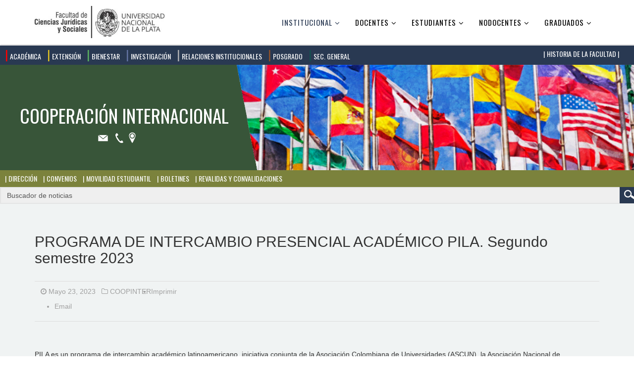

--- FILE ---
content_type: text/html; charset=utf-8
request_url: https://www.jursoc.unlp.edu.ar/index.php/institucional/cooperacion-internacional/item/3589-programa-de-intercambio-presencial-academico-pila-segundo-semestre-2023.html
body_size: 36646
content:
<!DOCTYPE html>
<html prefix="og: http://ogp.me/ns#" xmlns="http://www.w3.org/1999/xhtml" xml:lang="es-es" lang="es-es" dir="ltr">
    <head>
        <meta http-equiv="X-UA-Compatible" content="IE=edge">
        <meta name="viewport" content="width=device-width, initial-scale=1">
                <!-- head -->
        <base href="https://www.jursoc.unlp.edu.ar/index.php/institucional/cooperacion-internacional/item/3589-programa-de-intercambio-presencial-academico-pila-segundo-semestre-2023.html" />
	<meta http-equiv="content-type" content="text/html; charset=utf-8" />
	<meta name="author" content="Coopinter" />
	<meta property="og:url" content="https://www.jursoc.unlp.edu.ar/index.php/institucional/cooperacion-internacional/item/3589-programa-de-intercambio-presencial-academico-pila-segundo-semestre-2023.html" />
	<meta property="og:type" content="article" />
	<meta property="og:title" content="PROGRAMA DE INTERCAMBIO  PRESENCIAL ACADÉMICO PILA. Segundo semestre 2023 - Facultad de Ciencias Jurídicas y Sociales" />
	<meta property="og:description" content=" PILA es un programa de intercambio académico latinoamericano, iniciativa conjunta de la Asociación Colombiana de Universidades (ASCUN), la Asociación Nacional de Universidades e Instituciones de Educación Superior de México (ANUIES) y el Consejo Interuniversitario Nacional de Argentina (CIN), con e..." />
	<meta name="twitter:card" content="summary" />
	<meta name="twitter:title" content="PROGRAMA DE INTERCAMBIO  PRESENCIAL ACADÉMICO PILA. Segundo semestre 2023 - Facultad de Ciencias Jurídicas y Sociales" />
	<meta name="twitter:description" content=" PILA es un programa de intercambio académico latinoamericano, iniciativa conjunta de la Asociación Colombiana de Universidades (ASCUN), la Asociación Nacional de Universidades e Instituciones de Educ..." />
	<meta name="description" content=" PILA es un programa de intercambio académico latinoamericano, iniciativa conjunta de la Asociación Colombiana de Universidades (ASCUN), la Asociación..." />
	<meta name="generator" content="Joomla! - Open Source Content Management" />
	<title>PROGRAMA DE INTERCAMBIO  PRESENCIAL ACADÉMICO PILA. Segundo semestre 2023 - Facultad de Ciencias Jurídicas y Sociales</title>
	<link href="/index.php/institucional/cooperacion-internacional/item/3589-programa-de-intercambio-presencial-academico-pila-segundo-semestre-2023.html" rel="canonical" />
	<link href="/templates/jd_boston/images/favicon.ico" rel="shortcut icon" type="image/vnd.microsoft.icon" />
	<link href="https://cdnjs.cloudflare.com/ajax/libs/magnific-popup.js/1.1.0/magnific-popup.min.css" rel="stylesheet" type="text/css" />
	<link href="https://cdnjs.cloudflare.com/ajax/libs/simple-line-icons/2.4.1/css/simple-line-icons.min.css" rel="stylesheet" type="text/css" />
	<link href="/components/com_k2/css/k2.css?v=2.11.0&b=20211111" rel="stylesheet" type="text/css" />
	<link href="/templates/jd_boston/css/bootstrap.min.css" rel="stylesheet" type="text/css" />
	<link href="/templates/jd_boston/css/font-awesome.min.css" rel="stylesheet" type="text/css" />
	<link href="/templates/jd_boston/css/legacy.css" rel="stylesheet" type="text/css" />
	<link href="/templates/jd_boston/css/template.css" rel="stylesheet" type="text/css" />
	<link href="/templates/jd_boston/css/presets/preset1.css" rel="stylesheet" type="text/css" class="preset" />
	<link href="/templates/jd_boston/css/frontend-edit.css" rel="stylesheet" type="text/css" />
	<style type="text/css">

                        /* K2 - Magnific Popup Overrides */
                        .mfp-iframe-holder {padding:10px;}
                        .mfp-iframe-holder .mfp-content {max-width:100%;width:100%;height:100%;}
                        .mfp-iframe-scaler iframe {background:#fff;padding:10px;box-sizing:border-box;box-shadow:none;}
                    #sp-copyright{ background-color:#000000;color:#ffffff; }#sp-copyright a{color:#ffffff;}#sp-copyright a:hover{color:#ffffff;}
	</style>
	<script src="/media/jui/js/jquery.min.js?8058f54bbaafc83c07f52222cb5046e5" type="text/javascript"></script>
	<script src="/media/jui/js/jquery-noconflict.js?8058f54bbaafc83c07f52222cb5046e5" type="text/javascript"></script>
	<script src="/media/jui/js/jquery-migrate.min.js?8058f54bbaafc83c07f52222cb5046e5" type="text/javascript"></script>
	<script src="https://cdnjs.cloudflare.com/ajax/libs/magnific-popup.js/1.1.0/jquery.magnific-popup.min.js" type="text/javascript"></script>
	<script src="/media/k2/assets/js/k2.frontend.js?v=2.11.0&b=20211111&sitepath=/" type="text/javascript"></script>
	<script src="/templates/jd_boston/js/bootstrap.min.js" type="text/javascript"></script>
	<script src="/templates/jd_boston/js/jquery.sticky.js" type="text/javascript"></script>
	<script src="/templates/jd_boston/js/main.js" type="text/javascript"></script>
	<script src="/templates/jd_boston/js/frontend-edit.js" type="text/javascript"></script>
	<script type="application/ld+json">

                {
                    "@context": "https://schema.org",
                    "@type": "Article",
                    "mainEntityOfPage": {
                        "@type": "WebPage",
                        "@id": "https://www.jursoc.unlp.edu.ar/index.php/institucional/cooperacion-internacional/item/3589-programa-de-intercambio-presencial-academico-pila-segundo-semestre-2023.html"
                    },
                    "url": "https://www.jursoc.unlp.edu.ar/index.php/institucional/cooperacion-internacional/item/3589-programa-de-intercambio-presencial-academico-pila-segundo-semestre-2023.html",
                    "headline": "PROGRAMA DE INTERCAMBIO  PRESENCIAL ACADÉMICO PILA. Segundo semestre 2023 - Facultad de Ciencias Jurídicas y Sociales",
                    "datePublished": "2023-05-23 15:01:54",
                    "dateModified": "2023-05-23 15:01:54",
                    "author": {
                        "@type": "Person",
                        "name": "Coopinter",
                        "url": "https://www.jursoc.unlp.edu.ar/index.php/institucional/cooperacion-internacional/itemlist/user/943-coopinter.html"
                    },
                    "publisher": {
                        "@type": "Organization",
                        "name": "Facultad de Ciencias Jurídicas y Sociales",
                        "url": "https://www.jursoc.unlp.edu.ar/",
                        "logo": {
                            "@type": "ImageObject",
                            "name": "Facultad de Ciencias Jurídicas y Sociales",
                            "width": "",
                            "height": "",
                            "url": "https://www.jursoc.unlp.edu.ar/"
                        }
                    },
                    "articleSection": "https://www.jursoc.unlp.edu.ar/index.php/institucional/cooperacion-internacional.html",
                    "keywords": "",
                    "description": "  PILA es un programa de intercambio académico latinoamericano, iniciativa conjunta de la Asociación Colombiana de Universidades (ASCUN), la Asociación Nacional de Universidades e Instituciones de Educación Superior de México (ANUIES) y el Consejo Interuniversitario Nacional de Argentina (CIN), con el fin de enriquecer la formación académica, profesional e integral de los estudiantes, y permitir el logro de una visión internacional en su formación universitaria.  PILA promueve el intercambio de estudiantes de carreras de grado/pregrado y posgrado de las universidades e instituciones de educación superior (IES) para que cursen parte de sus estudios, durante el segundo semestre lectivo 2023, en otra universidad del Programa, de un país diferente al de su residencia, previa garantía de que se le otorgará el pleno reconocimiento académico de los estudios cursados en la universidad de destino.  DESTINATARIOS. 1 Plaza para GRADO.  1 Plaza para INVESTIGADORES. OFERTA ACADÉMICA. Estudiantes de GRADO: Universidad Autónoma del Estado de Hidalgo (UAEH). Fecha límite cartas de postulación: 29 de mayo de 2023.    Prosecretaría de Relaciones Internacionales - Boletín Informativo N° 3 / 2023 BECAS CONCURSO PARA LA CONCESIÓN DE BECAS DE UNIVERSIDAD LUISS. Fecha de límite: 31 de mayo de 2023. Convocatoria de concurso para la concesión de becas reservadas a ciudadanos no italianos que participan en el proceso de selección internacional para la admisión a un programa de licenciatura, maestría de ciclo único o maestría en el año académico 2023/2024 La Universidad Luiss ofrece 51 becas para el curso 2023/2024 dirigidas a estudiantes que se matriculen en un programa de licenciatura o maestría de la Luiss en las áreas de Gestión, Negocios, Marketing, Finanzas, Relaciones Internacionales, Derecho, Innovación, Sostenibilidad. COBERTURA Las becas consisten en una exención total o parcial de la matrícula anual de la Universidad, excluyendo el pago de impuestos recaudados por el Estado o la Región de Lazio (por ejemplo, impuesto regional de bienestar estudiantil, impuesto de graduación, etc.). DESTINATARIOS. Estudiantes con raíces italianas que no tienen pasaporte italiano. Estudiantes seleccionados en virtud de convenios o programas internacionales. Los estudiantes con raíces italianas, incluso si no tienen pasaporte italiano, deben enviar un formulario de solicitud para ser considerados para una beca internacional reservada a esta categoría haciendo clic en el siguiente enlace. Bases y condiciones: Link aquí. Más información: link aquí. Contacto:  Financial Aid Office: Esta dirección de correo electrónico está siendo protegida contra los robots de spam. Necesita tener JavaScript habilitado para poder verlo.   Tutoring Service: Esta dirección de correo electrónico está siendo protegida contra los robots de spam. Necesita tener JavaScript habilitado para poder verlo. .   CURSOS, CONGRESOS Y JORNADAS VI Seminario Internacional China-América Latina y el Caribe: condiciones y retos en el siglo XXI. La Unión de Universidades de América Latina y el Caribe (UDUALC), la Red Académica de América Latina y el Cribe sobre China (Red AlC-China) y la Facultad de Economía de la Universidad Nacional Autónoma de México (FE-UNAM), entre otras destacadas instituciones, invitan al Sexto Seminario Internacional &quot;América Latina y el Caribe y China: condiciones y retos en el siglo XXI&quot;, que se llevará a cabo en formato virtual los días 29, 30 y 31 de mayo de 2023. DESTINATARIOS. Investigadores, académicos, representantes de instituciones internacionales, empresas, ONG, funcionarios públicos, egresados, estudiantes de posgrado, universitarios y público en general.  Bases y Condiciones: Link aquí Programa: Link aquí. Más información: Link aquí.   III Congreso de Agua, Ambiente y Energía de la Asociación de Universidades Grupo Montevideo (AUGM).  Fecha límite de envío de resúmenes: 2 de junio de 2023. La Asociación de Universidades Grupo Montevideo (AUGM), a través de sus Comités Académicos de Agua, de Medio Ambiente y de Energía, organiza su III Congreso de Agua, Ambiente y Energía, que será realizado el 9 y 10 de octubre de 2023 en la Universidad Nacional de Asunción. Tiene como objetivo generar un espacio de interacción entre las Universidades integrantes de la AUGM, y las áreas temáticas del congreso, contribuyendo a la difusión de los avances en investigación, extensión y educación vinculados al Agua, el Ambiente y las Energías en Latinoamérica. Se busca promover la discusión de propuestas para el desarrollo sustentable en la región y fomentar el intercambio e integración de conocimientos entre los participantes. TRABAJOS ACEPTADOS: Categoria A: Artículos completo (full papers) Categoria B: Resumen Extendido (para poster) Más información: Link aquí. Contacto: Esta dirección de correo electrónico está siendo protegida contra los robots de spam. Necesita tener JavaScript habilitado para poder verlo. VI Congreso Internacional de Retórica e Interdisciplina y VII Coloquio Nacional de Retórica “La retórica y el poder”. Fecha límite de envío de resúmenes: 10 de junio de 2023. La Asociación Argentina de Retórica (AAR) tiene el agrado de invitar a la comunidad científica nacional e internacional a participar del VI Congreso Internacional de Retórica e Interdisciplina y VII Coloquio Nacional de Retórica “La retórica y el poder”, que se llevarán a cabo en la Facultad de Filosofía y Letras de la Universidad Nacional de Cuyo (Mendoza-Argentina), los días 13, 14 y 15 de septiembre de 2023. Se convoca a los estudiosos y a las estudiosas de la Retórica con el propósito de divulgar sus investigaciones, poner en marcha nuevos proyectos y discutir los presupuestos teóricos, las articulaciones prácticas que, con cada nuevo abordaje, indaguen la variada superficie de este saber tan antiguo como moderno, tan occidental como abierto a la investigación de otras configuraciones culturales. Bases y condiciones: Link aquí Más información: Link aquí   Jornadas de Jóvenes Investigadores AUGM - UNA. Fecha límite de postulación y envío de trabajos: 9 de julio de 2023. La Universidad Nacional de Asunción y la Secretaría Ejecutiva de la Asociación de Universidades Grupo Montevideo (AUGM) convocan a estudiantes a participar de las 30° Jornadas de Jóvenes Investigadores (JJI), que se realizarán los días 11, 12 y 13 de octubre del presente año, de forma presencial, bajo la consigna “Investigación científica sustentable para una mejor calidad de vida”. DESTINATARIOS. Estudiantes de grado , de posgrado, docentes en formación, becarios de investigación, que cuentan con resultados parciales o totales de investigaciones relacionadas a alguno de los temas propuestos en los Ejes Temáticos. REQUISITOS. Ser menores de 35 años. No poseer el título de doctor. EJES TEMÁTICOS. Ciencias Humanas. Ciencias Exactas. Ciencias de la Vida. Interdisciplinario. POSTULACIÓN La postulación se debe envíar al correo Esta dirección de correo electrónico está siendo protegida contra los robots de spam. Necesita tener JavaScript habilitado para poder verlo.  , junto la siguiente documentación: Resúmen del trabajo. Trabajo completo (en Word y PDF). DNI o Pasaporte. Ficha de presentación (Descargar Ficha). Nota: La Universidad brindará financiamiento a los postulantes seleccionados para su traslado y la manutención. Más información: Link aquí. Contacto: Esta dirección de correo electrónico está siendo protegida contra los robots de spam. Necesita tener JavaScript habilitado para poder verlo.     CONVOCATORIAS A PROYECTOS   3° Convocatoria del Programa INNOVART. Fecha límite: 29 de mayo de 2023. La Secretaría de Políticas Universitarias convoca a universidades nacionales argentinas para que, en articulación con sus pares francesas, presenten proyectos institucionales en arte e innovación tecnológica. El programa INNOVART fomenta la asociación académica institucional mediante la implementación de proyectos de cooperación entre Instituciones de Educación Superior (IES) argentinas y francesas que promoverán la creatividad, la investigación y la experimentación en torno al arte, la innovación, y la tecnología que permitan generar y reforzar sus lazos institucionales, académicos y pedagógicos en todos los campos de la innovación artística y cultural. DESTINATARIOS. Universidades nacionales que dicten carreras de grado y posgrado vinculadas al arte, diseño y arquitectura. EJES TEMÁTICOS, NO EXCLUYENTES: Innovación tecnológica  Biomateriales  Nuevas materialidades  Gestión cultural  Identidad   Territorialidad  Gestión y producción  Medios de producción artística – sustentabilidad y ecología. FINANCIAMIENTO. Hasta $2.500.000 anuales por proyecto por carrera. Nota: Se recibirán las solicitudes de la firma de avales institucionales hasta el 22 de mayo de 2023  y deberán ser dirigidas la siguiente mail: proyectosinternacionales@presi.unlp.edu.ar Más información: Link aquí. Bases y condiciones: Link aquí Contacto de la Parte Argentina: Esta dirección de correo electrónico está siendo protegida contra los robots de spam. Necesita tener JavaScript habilitado para poder verlo.     Programa Argentina Francia Ingenierías Tecnología (ARFITEC) Fecha de Cierre: 22 de mayo de 2023. El Programa ARFITEC se propone crear y consolidar vínculos de cooperación duraderos entre las instituciones de enseñanza superior argentinas y francesas responsables de la formación de ingenieros de ambos países. La 7° Convocatoria invita a presentar proyectos de cooperación académica, elaborados en forma conjunta por instituciones de educación superior argentinas y francés responsables de la formación de ingenieros de ambos países. El objetivo de estas misiones es que las comunidades científicas de las instituciones de educación superior de origen y de destino se vean beneficiadas con experiencias de transferencia de conocimientos, innovación tecnológica y vinculación con el sector productivo. Los proyectos tendrán una duración de tres (3) años y se implementarán a través de diferentes tipos de acciones. DESTINATARIOS. La convocatoria está destinada a carreras de grado de ingeniería dictadas en universidades nacionales de gestión pública. Nota: Se recibirán las solicitudes de la firma de avales institucionales hasta el 17 de mayo de 2023 y deberán ser dirigidas la siguiente mail: proyectosinternacionales@presi.unlp.edu.ar Bases y condiciones: Link aquí. Formulario para la presentación: Link aquí. Más información: Link aquí Contacto:  Esta dirección de correo electrónico está siendo protegida contra los robots de spam. Necesita tener JavaScript habilitado para poder verlo.   PROGRAMA ARFAGRI. Fecha límite: 26 de mayo de 2023 (prórroga). El Programa convoca a la presentación de proyectos de cooperación académica, elaborados en forma conjunta por instituciones de educación superior argentinas y francesas vinculadas con las disciplinas agropecuarias, agroalimentarias, agroindustriales, agronómicas, veterinaria y afines DESTINATARIOS Universidades nacionales con carreras de grado acreditadas vinculadas con las disciplinas agropecuarias, agroalimentarias, agroindustriales, agronómicas, veterinarias y afines. EJES TEÁTICOS (No son excluyentes). Agroecología Gestión y preservación de recursos naturales Preservación del medio ambiente y la biodiversidad Cambio climático Economía familiar y desarrollo Seguridad y soberanía alimentaria Bioinsumos Bioeconomía FINANCIAMIENTO. El Ministerio de Educación de la Nación argentina a través de la Secretaría de Políticas Universitarias (SPU) – Programa de Internacionalización de la Educación Superior y Cooperación Internacional (PIESCI) financiará un monto máximo por carrera de grado por proyecto, por año, de hasta PESOS TRES MILLONES OCHOCIENTOS MIL ($ 3.800.000). Nota: Se recibirán las solicitudes de la firma de avales institucionales hasta el 19 de mayo de 2023 y deberán ser dirigidas la siguiente mail: proyectosinternacionales@presi.unlp.edu.ar Bases y Condiciones: Link aquí. Postulaciones: Link aquí. Más información: Link aquí. Contacto: Esta dirección de correo electrónico está siendo protegida contra los robots de spam. Necesita tener JavaScript habilitado para poder verlo.     Call for papers - 5° Encuentro Anual FLAUC - Crecimiento sostenible y vulnerabilidad social en América Latina y China. Fecha límite de envío de papers: 30 de junio 2023. Modalidad: presencial. Estimulando los debates en torno a las consecuencias sociales de China debido a la &quot;coronacrisis&quot; y a las desigualdades sociales, la pobreza y la inseguridad alimentaria de América Latina, la Universidad de Campinas (Brasil) y la Universidad de Fudan (China) organizan la 5ª Reunión Anual del Consorcio Universitario Fudan-América Latina (FLAUC), titulada &quot;Crecimiento sostenible y vulnerabilidad social en América Latina y China: desafíos en la era Post-Pandemia&quot;.  DESTINATARIOS Investigadores con relación a las temáticas. CAMPOS TEMÁTICOS Pobreza e Inseguridad Alimentaria  Desarrollo Sostenible Gobernanza, geopolítica y orden financiero Inversión y comercio Sociedad y Cultura Desarrollo Urbano Aplicación: Link aquí. Contactos: Prof. Bruno De Conti   Esta dirección de correo electrónico está siendo protegida contra los robots de spam. Necesita tener JavaScript habilitado para poder verlo. Camila Ventura   Esta dirección de correo electrónico está siendo protegida contra los robots de spam. Necesita tener JavaScript habilitado para poder verlo. Más información: https://flauc.fudan.edu.cn/7d/09/c14438a490761/page.htm  WEBINARIOS   ESTUDIAR EN COREA DEL SUR Fecha: 11 de mayo de 2023 Durante este seminario web, tendrá la oportunidad de hablar con el personal y ex alumnos de Asia Exchange que han estudiado o están estudiando actualmente en Corea. Registro: Link aquí. Código de registro: 396785 Contacto: Esta dirección de correo electrónico está siendo protegida contra los robots de spam. Necesita tener JavaScript habilitado para poder verlo.   Esta dirección de correo electrónico está siendo protegida contra los robots de spam. Necesita tener JavaScript habilitado para poder verlo. ,  Más información: Link aquí   Investigación en Europa con las becas MSCA Postdoctoral Fellowships. Fecha: 12 de mayo de 2023. Hora: 12 hs.  Modalidad: Virtual. El webinar acerca de la convocatoria de becas individuales del programa europeo Marie Sklodowska Curie Actions (MSCA), modalidad European Fellowship. El objetivo es ofrecer información a los investigadores latino-americanos y del Caribe que quieran llevar a cabo un postdoctorado en Europa.   Inscripción:  Link aquí. Webinar &quot;Seguridad hídrica: retos y resiliencia en España y Argentina&quot;. Fecha: 16 de mayo 2023. La Comunidad UPM Water, en colaboración con el Centro Interdisciplinario de Investigaciones Aplicadas al Agua y al Medio Ambiente de Argentina e iAgua, convocan un webinar para exponer los principales retos que presenta la seguridad hídrica y analizar las oportunidades que ofrece la digitalización para afrontarlos.  Inscripción: Link aquí. Más información: Link aquí. Investigación en ALC con las becas MSCA Postdoctoral Global Fellowships . Fecha: 19 de Mayo de 2023. Hora: 12 hs.  Modalidad: Virtual. El objetivo del webinar es ofrecer información a las instituciones latinoamericanas que quieran traer investigadores con sede en Europa para llevar a cabo un postdoctorado de 1 a 2 años en sus laboratorios, gracias a las becas globales (Global Fellowships – GF) e investigadores de Europa o residente de larga duración que quieran hacer su estancia (outgoing phase) en ALC. Inscripción: Link aquí.   MOVILIDAD   CONVOCATORIAS AUGM SEGUNDO SEMESTRE 2023 Fecha límite de postulación: 29  de mayo de 2023 La Asociación de Universidades Grupo Montevideo (AUGM) es una Red de Universidades públicas, autónomas y autogobernadas de Argentina, Bolivia, Brasil, Chile, Paraguay y Uruguay que, en razón de sus semejanzas, comparten sus vocaciones, su carácter público, sus similitudes en las estructuras académicas y la equivalencia de los niveles de sus servicios; características que las sitúan en condiciones de desarrollar actividades de cooperación con perspectivas ciertas de viabilidad. En este marco implementó el Programa ESCALA, un programa que promueve la construcción de un espacio académico latinoamericano para gestores, docentes, investigadores, estudiantes de grado y posgrado, que crece año tras año e invita a sus miembros a participar de sus convocatorias para el próximo ciclo del segundo semestre del 2023.   Nota: Solicitamos que los documentos se envíen en formato PDF y en UN SOLO documento. DEBE SER REMITIDA AL SIGUIENTE MAIL:  Esta dirección de correo electrónico está siendo protegida contra los robots de spam. Necesita tener JavaScript habilitado para poder verlo.   Reglamento: Link aquí Reglamento: Link aquí Reglamento: Link aquí           PROGRAMA DE INTERCAMBIO  PRESENCIAL ACADÉMICO PILA. Segundo semestre 2023. PILA es un programa de intercambio académico latinoamericano, iniciativa conjunta de la Asociación Colombiana de Universidades (ASCUN), la Asociación Nacional de Universidades e Instituciones de Educación Superior de México (ANUIES) y el Consejo Interuniversitario Nacional de Argentina (CIN), con el fin de enriquecer la formación académica, profesional e integral de los estudiantes, y permitir el logro de una visión internacional en su formación universitaria.  PILA promueve el intercambio de estudiantes de carreras de grado/pregrado y posgrado de las universidades e instituciones de educación superior (IES) para que cursen parte de sus estudios, durante el segundo semestre lectivo 2023, en otra universidad del Programa, de un país diferente al de su residencia, previa garantía de que se le otorgará el pleno reconocimiento académico de los estudios cursados en la universidad de destino.  DESTINATARIOS. 1 Plaza para GRADO.  1 Plaza para INVESTIGADORES. OFERTA ACADÉMICA. Estudiantes de GRADO: Universidad Autónoma del Estado de Hidalgo (UAEH). Fecha límite cartas de postulación: 29 de mayo de 2023.   REQUISITOS. Revisar las bases y condiciones del Programa PILA.  DOCUMENTOS NECESARIOS.  Estudiantes de GRADO: Carta de postulación: Dirigida al Mtro. José Luis Sosa Martínez, Director de Relaciones Internacionales e Intercambio Académico de la Universidad Autónoma del Estado de Hidalgo. Solicitud de asignaturas a cursar. (Descargar formato) Historial académico institucional oficial (Kardex). Pasaporte. Fotografía digital tamaño pasaporte (a color o blanco y negro). Estudiantes de INVESTIGADORES: Carta postulación Ficha del estudiante (formato PILA) Historial académico Pasaporte Historial médico (formato proporcionado por TecNM en Celaya) Seguro internacional (previo a la llegada del alumno, no al momento de la postulación) Nota: Solicitamos que los documentos se envíen en formato PDF y en UN SOLO documento al siguiente correo: Esta dirección de correo electrónico está siendo protegida contra los robots de spam. Necesita tener JavaScript habilitado para poder verlo.   Consultas: Esta dirección de correo electrónico está siendo protegida contra los robots de spam. Necesita tener JavaScript habilitado para poder verlo.",
                    "articleBody": "  PILA es un programa de intercambio académico latinoamericano, iniciativa conjunta de la Asociación Colombiana de Universidades (ASCUN), la Asociación Nacional de Universidades e Instituciones de Educación Superior de México (ANUIES) y el Consejo Interuniversitario Nacional de Argentina (CIN), con el fin de enriquecer la formación académica, profesional e integral de los estudiantes, y permitir el logro de una visión internacional en su formación universitaria.  PILA promueve el intercambio de estudiantes de carreras de grado/pregrado y posgrado de las universidades e instituciones de educación superior (IES) para que cursen parte de sus estudios, durante el segundo semestre lectivo 2023, en otra universidad del Programa, de un país diferente al de su residencia, previa garantía de que se le otorgará el pleno reconocimiento académico de los estudios cursados en la universidad de destino.  DESTINATARIOS. 1 Plaza para GRADO.  1 Plaza para INVESTIGADORES. OFERTA ACADÉMICA. Estudiantes de GRADO: Universidad Autónoma del Estado de Hidalgo (UAEH). Fecha límite cartas de postulación: 29 de mayo de 2023.    Prosecretaría de Relaciones Internacionales - Boletín Informativo N° 3 / 2023 BECAS CONCURSO PARA LA CONCESIÓN DE BECAS DE UNIVERSIDAD LUISS. Fecha de límite: 31 de mayo de 2023. Convocatoria de concurso para la concesión de becas reservadas a ciudadanos no italianos que participan en el proceso de selección internacional para la admisión a un programa de licenciatura, maestría de ciclo único o maestría en el año académico 2023/2024 La Universidad Luiss ofrece 51 becas para el curso 2023/2024 dirigidas a estudiantes que se matriculen en un programa de licenciatura o maestría de la Luiss en las áreas de Gestión, Negocios, Marketing, Finanzas, Relaciones Internacionales, Derecho, Innovación, Sostenibilidad. COBERTURA Las becas consisten en una exención total o parcial de la matrícula anual de la Universidad, excluyendo el pago de impuestos recaudados por el Estado o la Región de Lazio (por ejemplo, impuesto regional de bienestar estudiantil, impuesto de graduación, etc.). DESTINATARIOS. Estudiantes con raíces italianas que no tienen pasaporte italiano. Estudiantes seleccionados en virtud de convenios o programas internacionales. Los estudiantes con raíces italianas, incluso si no tienen pasaporte italiano, deben enviar un formulario de solicitud para ser considerados para una beca internacional reservada a esta categoría haciendo clic en el siguiente enlace. Bases y condiciones: Link aquí. Más información: link aquí. Contacto:  Financial Aid Office: Esta dirección de correo electrónico está siendo protegida contra los robots de spam. Necesita tener JavaScript habilitado para poder verlo.   Tutoring Service: Esta dirección de correo electrónico está siendo protegida contra los robots de spam. Necesita tener JavaScript habilitado para poder verlo. .   CURSOS, CONGRESOS Y JORNADAS VI Seminario Internacional China-América Latina y el Caribe: condiciones y retos en el siglo XXI. La Unión de Universidades de América Latina y el Caribe (UDUALC), la Red Académica de América Latina y el Cribe sobre China (Red AlC-China) y la Facultad de Economía de la Universidad Nacional Autónoma de México (FE-UNAM), entre otras destacadas instituciones, invitan al Sexto Seminario Internacional &quot;América Latina y el Caribe y China: condiciones y retos en el siglo XXI&quot;, que se llevará a cabo en formato virtual los días 29, 30 y 31 de mayo de 2023. DESTINATARIOS. Investigadores, académicos, representantes de instituciones internacionales, empresas, ONG, funcionarios públicos, egresados, estudiantes de posgrado, universitarios y público en general.  Bases y Condiciones: Link aquí Programa: Link aquí. Más información: Link aquí.   III Congreso de Agua, Ambiente y Energía de la Asociación de Universidades Grupo Montevideo (AUGM).  Fecha límite de envío de resúmenes: 2 de junio de 2023. La Asociación de Universidades Grupo Montevideo (AUGM), a través de sus Comités Académicos de Agua, de Medio Ambiente y de Energía, organiza su III Congreso de Agua, Ambiente y Energía, que será realizado el 9 y 10 de octubre de 2023 en la Universidad Nacional de Asunción. Tiene como objetivo generar un espacio de interacción entre las Universidades integrantes de la AUGM, y las áreas temáticas del congreso, contribuyendo a la difusión de los avances en investigación, extensión y educación vinculados al Agua, el Ambiente y las Energías en Latinoamérica. Se busca promover la discusión de propuestas para el desarrollo sustentable en la región y fomentar el intercambio e integración de conocimientos entre los participantes. TRABAJOS ACEPTADOS: Categoria A: Artículos completo (full papers) Categoria B: Resumen Extendido (para poster) Más información: Link aquí. Contacto: Esta dirección de correo electrónico está siendo protegida contra los robots de spam. Necesita tener JavaScript habilitado para poder verlo. VI Congreso Internacional de Retórica e Interdisciplina y VII Coloquio Nacional de Retórica “La retórica y el poder”. Fecha límite de envío de resúmenes: 10 de junio de 2023. La Asociación Argentina de Retórica (AAR) tiene el agrado de invitar a la comunidad científica nacional e internacional a participar del VI Congreso Internacional de Retórica e Interdisciplina y VII Coloquio Nacional de Retórica “La retórica y el poder”, que se llevarán a cabo en la Facultad de Filosofía y Letras de la Universidad Nacional de Cuyo (Mendoza-Argentina), los días 13, 14 y 15 de septiembre de 2023. Se convoca a los estudiosos y a las estudiosas de la Retórica con el propósito de divulgar sus investigaciones, poner en marcha nuevos proyectos y discutir los presupuestos teóricos, las articulaciones prácticas que, con cada nuevo abordaje, indaguen la variada superficie de este saber tan antiguo como moderno, tan occidental como abierto a la investigación de otras configuraciones culturales. Bases y condiciones: Link aquí Más información: Link aquí   Jornadas de Jóvenes Investigadores AUGM - UNA. Fecha límite de postulación y envío de trabajos: 9 de julio de 2023. La Universidad Nacional de Asunción y la Secretaría Ejecutiva de la Asociación de Universidades Grupo Montevideo (AUGM) convocan a estudiantes a participar de las 30° Jornadas de Jóvenes Investigadores (JJI), que se realizarán los días 11, 12 y 13 de octubre del presente año, de forma presencial, bajo la consigna “Investigación científica sustentable para una mejor calidad de vida”. DESTINATARIOS. Estudiantes de grado , de posgrado, docentes en formación, becarios de investigación, que cuentan con resultados parciales o totales de investigaciones relacionadas a alguno de los temas propuestos en los Ejes Temáticos. REQUISITOS. Ser menores de 35 años. No poseer el título de doctor. EJES TEMÁTICOS. Ciencias Humanas. Ciencias Exactas. Ciencias de la Vida. Interdisciplinario. POSTULACIÓN La postulación se debe envíar al correo Esta dirección de correo electrónico está siendo protegida contra los robots de spam. Necesita tener JavaScript habilitado para poder verlo.  , junto la siguiente documentación: Resúmen del trabajo. Trabajo completo (en Word y PDF). DNI o Pasaporte. Ficha de presentación (Descargar Ficha). Nota: La Universidad brindará financiamiento a los postulantes seleccionados para su traslado y la manutención. Más información: Link aquí. Contacto: Esta dirección de correo electrónico está siendo protegida contra los robots de spam. Necesita tener JavaScript habilitado para poder verlo.     CONVOCATORIAS A PROYECTOS   3° Convocatoria del Programa INNOVART. Fecha límite: 29 de mayo de 2023. La Secretaría de Políticas Universitarias convoca a universidades nacionales argentinas para que, en articulación con sus pares francesas, presenten proyectos institucionales en arte e innovación tecnológica. El programa INNOVART fomenta la asociación académica institucional mediante la implementación de proyectos de cooperación entre Instituciones de Educación Superior (IES) argentinas y francesas que promoverán la creatividad, la investigación y la experimentación en torno al arte, la innovación, y la tecnología que permitan generar y reforzar sus lazos institucionales, académicos y pedagógicos en todos los campos de la innovación artística y cultural. DESTINATARIOS. Universidades nacionales que dicten carreras de grado y posgrado vinculadas al arte, diseño y arquitectura. EJES TEMÁTICOS, NO EXCLUYENTES: Innovación tecnológica  Biomateriales  Nuevas materialidades  Gestión cultural  Identidad   Territorialidad  Gestión y producción  Medios de producción artística – sustentabilidad y ecología. FINANCIAMIENTO. Hasta $2.500.000 anuales por proyecto por carrera. Nota: Se recibirán las solicitudes de la firma de avales institucionales hasta el 22 de mayo de 2023  y deberán ser dirigidas la siguiente mail: proyectosinternacionales@presi.unlp.edu.ar Más información: Link aquí. Bases y condiciones: Link aquí Contacto de la Parte Argentina: Esta dirección de correo electrónico está siendo protegida contra los robots de spam. Necesita tener JavaScript habilitado para poder verlo.     Programa Argentina Francia Ingenierías Tecnología (ARFITEC) Fecha de Cierre: 22 de mayo de 2023. El Programa ARFITEC se propone crear y consolidar vínculos de cooperación duraderos entre las instituciones de enseñanza superior argentinas y francesas responsables de la formación de ingenieros de ambos países. La 7° Convocatoria invita a presentar proyectos de cooperación académica, elaborados en forma conjunta por instituciones de educación superior argentinas y francés responsables de la formación de ingenieros de ambos países. El objetivo de estas misiones es que las comunidades científicas de las instituciones de educación superior de origen y de destino se vean beneficiadas con experiencias de transferencia de conocimientos, innovación tecnológica y vinculación con el sector productivo. Los proyectos tendrán una duración de tres (3) años y se implementarán a través de diferentes tipos de acciones. DESTINATARIOS. La convocatoria está destinada a carreras de grado de ingeniería dictadas en universidades nacionales de gestión pública. Nota: Se recibirán las solicitudes de la firma de avales institucionales hasta el 17 de mayo de 2023 y deberán ser dirigidas la siguiente mail: proyectosinternacionales@presi.unlp.edu.ar Bases y condiciones: Link aquí. Formulario para la presentación: Link aquí. Más información: Link aquí Contacto:  Esta dirección de correo electrónico está siendo protegida contra los robots de spam. Necesita tener JavaScript habilitado para poder verlo.   PROGRAMA ARFAGRI. Fecha límite: 26 de mayo de 2023 (prórroga). El Programa convoca a la presentación de proyectos de cooperación académica, elaborados en forma conjunta por instituciones de educación superior argentinas y francesas vinculadas con las disciplinas agropecuarias, agroalimentarias, agroindustriales, agronómicas, veterinaria y afines DESTINATARIOS Universidades nacionales con carreras de grado acreditadas vinculadas con las disciplinas agropecuarias, agroalimentarias, agroindustriales, agronómicas, veterinarias y afines. EJES TEÁTICOS (No son excluyentes). Agroecología Gestión y preservación de recursos naturales Preservación del medio ambiente y la biodiversidad Cambio climático Economía familiar y desarrollo Seguridad y soberanía alimentaria Bioinsumos Bioeconomía FINANCIAMIENTO. El Ministerio de Educación de la Nación argentina a través de la Secretaría de Políticas Universitarias (SPU) – Programa de Internacionalización de la Educación Superior y Cooperación Internacional (PIESCI) financiará un monto máximo por carrera de grado por proyecto, por año, de hasta PESOS TRES MILLONES OCHOCIENTOS MIL ($ 3.800.000). Nota: Se recibirán las solicitudes de la firma de avales institucionales hasta el 19 de mayo de 2023 y deberán ser dirigidas la siguiente mail: proyectosinternacionales@presi.unlp.edu.ar Bases y Condiciones: Link aquí. Postulaciones: Link aquí. Más información: Link aquí. Contacto: Esta dirección de correo electrónico está siendo protegida contra los robots de spam. Necesita tener JavaScript habilitado para poder verlo.     Call for papers - 5° Encuentro Anual FLAUC - Crecimiento sostenible y vulnerabilidad social en América Latina y China. Fecha límite de envío de papers: 30 de junio 2023. Modalidad: presencial. Estimulando los debates en torno a las consecuencias sociales de China debido a la &quot;coronacrisis&quot; y a las desigualdades sociales, la pobreza y la inseguridad alimentaria de América Latina, la Universidad de Campinas (Brasil) y la Universidad de Fudan (China) organizan la 5ª Reunión Anual del Consorcio Universitario Fudan-América Latina (FLAUC), titulada &quot;Crecimiento sostenible y vulnerabilidad social en América Latina y China: desafíos en la era Post-Pandemia&quot;.  DESTINATARIOS Investigadores con relación a las temáticas. CAMPOS TEMÁTICOS Pobreza e Inseguridad Alimentaria  Desarrollo Sostenible Gobernanza, geopolítica y orden financiero Inversión y comercio Sociedad y Cultura Desarrollo Urbano Aplicación: Link aquí. Contactos: Prof. Bruno De Conti   Esta dirección de correo electrónico está siendo protegida contra los robots de spam. Necesita tener JavaScript habilitado para poder verlo. Camila Ventura   Esta dirección de correo electrónico está siendo protegida contra los robots de spam. Necesita tener JavaScript habilitado para poder verlo. Más información: https://flauc.fudan.edu.cn/7d/09/c14438a490761/page.htm  WEBINARIOS   ESTUDIAR EN COREA DEL SUR Fecha: 11 de mayo de 2023 Durante este seminario web, tendrá la oportunidad de hablar con el personal y ex alumnos de Asia Exchange que han estudiado o están estudiando actualmente en Corea. Registro: Link aquí. Código de registro: 396785 Contacto: Esta dirección de correo electrónico está siendo protegida contra los robots de spam. Necesita tener JavaScript habilitado para poder verlo.   Esta dirección de correo electrónico está siendo protegida contra los robots de spam. Necesita tener JavaScript habilitado para poder verlo. ,  Más información: Link aquí   Investigación en Europa con las becas MSCA Postdoctoral Fellowships. Fecha: 12 de mayo de 2023. Hora: 12 hs.  Modalidad: Virtual. El webinar acerca de la convocatoria de becas individuales del programa europeo Marie Sklodowska Curie Actions (MSCA), modalidad European Fellowship. El objetivo es ofrecer información a los investigadores latino-americanos y del Caribe que quieran llevar a cabo un postdoctorado en Europa.   Inscripción:  Link aquí. Webinar &quot;Seguridad hídrica: retos y resiliencia en España y Argentina&quot;. Fecha: 16 de mayo 2023. La Comunidad UPM Water, en colaboración con el Centro Interdisciplinario de Investigaciones Aplicadas al Agua y al Medio Ambiente de Argentina e iAgua, convocan un webinar para exponer los principales retos que presenta la seguridad hídrica y analizar las oportunidades que ofrece la digitalización para afrontarlos.  Inscripción: Link aquí. Más información: Link aquí. Investigación en ALC con las becas MSCA Postdoctoral Global Fellowships . Fecha: 19 de Mayo de 2023. Hora: 12 hs.  Modalidad: Virtual. El objetivo del webinar es ofrecer información a las instituciones latinoamericanas que quieran traer investigadores con sede en Europa para llevar a cabo un postdoctorado de 1 a 2 años en sus laboratorios, gracias a las becas globales (Global Fellowships – GF) e investigadores de Europa o residente de larga duración que quieran hacer su estancia (outgoing phase) en ALC. Inscripción: Link aquí.   MOVILIDAD   CONVOCATORIAS AUGM SEGUNDO SEMESTRE 2023 Fecha límite de postulación: 29  de mayo de 2023 La Asociación de Universidades Grupo Montevideo (AUGM) es una Red de Universidades públicas, autónomas y autogobernadas de Argentina, Bolivia, Brasil, Chile, Paraguay y Uruguay que, en razón de sus semejanzas, comparten sus vocaciones, su carácter público, sus similitudes en las estructuras académicas y la equivalencia de los niveles de sus servicios; características que las sitúan en condiciones de desarrollar actividades de cooperación con perspectivas ciertas de viabilidad. En este marco implementó el Programa ESCALA, un programa que promueve la construcción de un espacio académico latinoamericano para gestores, docentes, investigadores, estudiantes de grado y posgrado, que crece año tras año e invita a sus miembros a participar de sus convocatorias para el próximo ciclo del segundo semestre del 2023.   Nota: Solicitamos que los documentos se envíen en formato PDF y en UN SOLO documento. DEBE SER REMITIDA AL SIGUIENTE MAIL:  Esta dirección de correo electrónico está siendo protegida contra los robots de spam. Necesita tener JavaScript habilitado para poder verlo.   Reglamento: Link aquí Reglamento: Link aquí Reglamento: Link aquí           PROGRAMA DE INTERCAMBIO  PRESENCIAL ACADÉMICO PILA. Segundo semestre 2023. PILA es un programa de intercambio académico latinoamericano, iniciativa conjunta de la Asociación Colombiana de Universidades (ASCUN), la Asociación Nacional de Universidades e Instituciones de Educación Superior de México (ANUIES) y el Consejo Interuniversitario Nacional de Argentina (CIN), con el fin de enriquecer la formación académica, profesional e integral de los estudiantes, y permitir el logro de una visión internacional en su formación universitaria.  PILA promueve el intercambio de estudiantes de carreras de grado/pregrado y posgrado de las universidades e instituciones de educación superior (IES) para que cursen parte de sus estudios, durante el segundo semestre lectivo 2023, en otra universidad del Programa, de un país diferente al de su residencia, previa garantía de que se le otorgará el pleno reconocimiento académico de los estudios cursados en la universidad de destino.  DESTINATARIOS. 1 Plaza para GRADO.  1 Plaza para INVESTIGADORES. OFERTA ACADÉMICA. Estudiantes de GRADO: Universidad Autónoma del Estado de Hidalgo (UAEH). Fecha límite cartas de postulación: 29 de mayo de 2023.   REQUISITOS. Revisar las bases y condiciones del Programa PILA.  DOCUMENTOS NECESARIOS.  Estudiantes de GRADO: Carta de postulación: Dirigida al Mtro. José Luis Sosa Martínez, Director de Relaciones Internacionales e Intercambio Académico de la Universidad Autónoma del Estado de Hidalgo. Solicitud de asignaturas a cursar. (Descargar formato) Historial académico institucional oficial (Kardex). Pasaporte. Fotografía digital tamaño pasaporte (a color o blanco y negro). Estudiantes de INVESTIGADORES: Carta postulación Ficha del estudiante (formato PILA) Historial académico Pasaporte Historial médico (formato proporcionado por TecNM en Celaya) Seguro internacional (previo a la llegada del alumno, no al momento de la postulación) Nota: Solicitamos que los documentos se envíen en formato PDF y en UN SOLO documento al siguiente correo: Esta dirección de correo electrónico está siendo protegida contra los robots de spam. Necesita tener JavaScript habilitado para poder verlo.   Consultas: Esta dirección de correo electrónico está siendo protegida contra los robots de spam. Necesita tener JavaScript habilitado para poder verlo."
                }
                
	</script>
	<script type="text/javascript">

var sp_preloader = '0';

var sp_gotop = '1';

var sp_offanimation = 'default';

	</script>

            <link rel="stylesheet" type="text/css" href="/media/n2/ss3/smartslider.min.css?1565966171" media="all" />
<style type="text/css">.n2-ss-spinner-simple-white-container {
    position: absolute;
    top: 50%;
    left: 50%;
    margin: -20px;
    background: #fff;
    width: 20px;
    height: 20px;
    padding: 10px;
    border-radius: 50%;
    z-index: 1000;
}

.n2-ss-spinner-simple-white {
  outline: 1px solid RGBA(0,0,0,0);
  width:100%;
  height: 100%;
}

.n2-ss-spinner-simple-white:before {
    position: absolute;
    top: 50%;
    left: 50%;
    width: 20px;
    height: 20px;
    margin-top: -11px;
    margin-left: -11px;
}

.n2-ss-spinner-simple-white:not(:required):before {
    content: '';
    border-radius: 50%;
    border-top: 2px solid #333;
    border-right: 2px solid transparent;
    animation: n2SimpleWhite .6s linear infinite;
    -webkit-animation: n2SimpleWhite .6s linear infinite;
}
@keyframes n2SimpleWhite {
    to {transform: rotate(360deg);}
}

@-webkit-keyframes n2SimpleWhite {
    to {-webkit-transform: rotate(360deg);}
}</style><script type="text/javascript">(function(){var N=this;N.N2_=N.N2_||{r:[],d:[]},N.N2R=N.N2R||function(){N.N2_.r.push(arguments)},N.N2D=N.N2D||function(){N.N2_.d.push(arguments)}}).call(window);if(!window.n2jQuery){window.n2jQuery={ready:function(cb){console.error('n2jQuery will be deprecated!');N2R(['$'],cb)}}}window.nextend={localization:{},ready:function(cb){console.error('nextend.ready will be deprecated!');N2R('documentReady',function($){cb.call(window,$)})}};nextend.fontsLoaded=false;nextend.fontsLoadedActive=function(){nextend.fontsLoaded=true};var fontData={google:{families:["Oswald:300,400:latin"]},active:function(){nextend.fontsLoadedActive()},inactive:function(){nextend.fontsLoadedActive()}};if(typeof WebFontConfig!=='undefined'){var _WebFontConfig=WebFontConfig;for(var k in WebFontConfig){if(k=='active'){fontData.active=function(){nextend.fontsLoadedActive();_WebFontConfig.active()}}else if(k=='inactive'){fontData.inactive=function(){nextend.fontsLoadedActive();_WebFontConfig.inactive()}}else if(k=='google'){if(typeof WebFontConfig.google.families!=='undefined'){for(var i=0;i<WebFontConfig.google.families.length;i++){fontData.google.families.push(WebFontConfig.google.families[i])}}}else{fontData[k]=WebFontConfig[k]}}}if(typeof WebFont==='undefined'){window.WebFontConfig=fontData}else{WebFont.load(fontData)}</script><script type="text/javascript" src="/media/n2/n/dist/n2-j.min.js?1540216314"></script>
<script type="text/javascript" src="/media/n2/n/dist/nextend-gsap.min.js?1540216314"></script>
<script type="text/javascript" src="/media/n2/n/dist/nextend-frontend.min.js?1540216314"></script>
<script type="text/javascript" src="/media/n2/ss3/dist/smartslider-frontend.min.js?1540216314"></script>
<script type="text/javascript" src="/media/n2/ss3/plugins/type/simple/simple/dist/smartslider-simple-type-frontend.min.js?1540216314"></script>
<script type="text/javascript" src="/media/n2/n/dist/nextend-webfontloader.min.js?1540216314"></script>
<script type="text/javascript">N2R('documentReady',function($){nextend.fontsDeferred=$.Deferred();if(nextend.fontsLoaded){nextend.fontsDeferred.resolve()}else{nextend.fontsLoadedActive=function(){nextend.fontsLoaded=true;nextend.fontsDeferred.resolve()};var intercalCounter=0;nextend.fontInterval=setInterval(function(){if(intercalCounter>3||document.documentElement.className.indexOf('wf-active')!==-1){nextend.fontsLoadedActive();clearInterval(nextend.fontInterval)}intercalCounter++},1000)}N2R(["nextend-frontend","smartslider-frontend","nextend-gsap","smartslider-simple-type-frontend"],function(){new N2Classes.SmartSliderSimple('#n2-ss-43',{"admin":false,"translate3d":1,"callbacks":"","background.video.mobile":1,"align":"normal","isDelayed":0,"load":{"fade":1,"scroll":0},"playWhenVisible":1,"playWhenVisibleAt":0.5,"responsive":{"desktop":1,"tablet":1,"mobile":1,"onResizeEnabled":true,"type":"fullwidth","downscale":1,"upscale":1,"minimumHeight":150,"maximumHeight":3000,"maximumSlideWidth":3000,"maximumSlideWidthLandscape":3000,"maximumSlideWidthTablet":3000,"maximumSlideWidthTabletLandscape":3000,"maximumSlideWidthMobile":3000,"maximumSlideWidthMobileLandscape":3000,"maximumSlideWidthConstrainHeight":0,"forceFull":1,"forceFullOverflowX":"body","forceFullHorizontalSelector":"body","constrainRatio":1,"verticalOffsetSelectors":"","decreaseSliderHeight":0,"focusUser":0,"focusAutoplay":0,"deviceModes":{"desktopPortrait":1,"desktopLandscape":0,"tabletPortrait":1,"tabletLandscape":0,"mobilePortrait":1,"mobileLandscape":0},"normalizedDeviceModes":{"unknownUnknown":["unknown","Unknown"],"desktopPortrait":["desktop","Portrait"],"desktopLandscape":["desktop","Portrait"],"tabletLandscape":["desktop","Portrait"],"tabletPortrait":["tablet","Portrait"],"mobileLandscape":["tablet","Portrait"],"mobilePortrait":["mobile","Portrait"]},"verticalRatioModifiers":{"unknownUnknown":1,"desktopPortrait":1,"desktopLandscape":1,"tabletPortrait":1,"tabletLandscape":1,"mobilePortrait":1,"mobileLandscape":1},"minimumFontSizes":{"desktopPortrait":4,"desktopLandscape":4,"tabletPortrait":4,"tabletLandscape":4,"mobilePortrait":4,"mobileLandscape":4},"ratioToDevice":{"Portrait":{"tablet":0.7,"mobile":0.5},"Landscape":{"tablet":0,"mobile":0}},"sliderWidthToDevice":{"desktopPortrait":1200,"desktopLandscape":1200,"tabletPortrait":840,"tabletLandscape":0,"mobilePortrait":600,"mobileLandscape":0},"basedOn":"combined","orientationMode":"width","scrollFix":0,"overflowHiddenPage":0,"desktopPortraitScreenWidth":1200,"tabletPortraitScreenWidth":800,"mobilePortraitScreenWidth":440,"tabletLandscapeScreenWidth":800,"mobileLandscapeScreenWidth":440},"controls":{"scroll":0,"drag":0,"touch":"horizontal","keyboard":1,"tilt":0},"lazyLoad":0,"lazyLoadNeighbor":0,"blockrightclick":0,"maintainSession":0,"autoplay":{"enabled":0,"start":1,"duration":8000,"autoplayToSlide":-1,"autoplayToSlideIndex":-1,"allowReStart":0,"pause":{"click":1,"mouse":"0","mediaStarted":1},"resume":{"click":0,"mouse":0,"mediaEnded":1,"slidechanged":0}},"perspective":1500,"layerMode":{"playOnce":0,"playFirstLayer":1,"mode":"skippable","inAnimation":"mainInEnd"},"background.parallax.tablet":0,"background.parallax.mobile":0,"initCallbacks":[],"allowBGImageAttachmentFixed":true,"bgAnimationsColor":"RGBA(51,51,51,1)","bgAnimations":0,"mainanimation":{"type":"horizontal","duration":800,"delay":0,"ease":"easeOutQuad","parallax":0,"shiftedBackgroundAnimation":0},"carousel":1,"dynamicHeight":0})})});</script></head>

    <body class="site com-k2 view-item no-layout no-task itemid-541 es-es ltr  layout-fluid off-canvas-menu-init">

        <div class="body-wrapper">
            <div class="body-innerwrapper">
                <header id="sp-header" class="header_fijo"><div class="container"><div class="row"><div id="sp-logo" class="col-xs-8 col-sm-3 col-md-3"><div class="sp-column "><div class="logo"><a href="/"><img class="sp-default-logo hidden-xs" src="/images/logoweb.jpg" alt="Facultad de Ciencias Jurídicas y Sociales"><img class="sp-retina-logo hidden-xs" src="/images/logoweb.jpg" alt="Facultad de Ciencias Jurídicas y Sociales" width="400" height="99"><img class="sp-default-logo visible-xs" src="/images/logoweb.jpg" alt="Facultad de Ciencias Jurídicas y Sociales"></a></div></div></div><div id="sp-menu" class="col-xs-4 col-sm-9 col-md-9"><div class="sp-column ">			<div class='sp-megamenu-wrapper'>
				<a id="offcanvas-toggler" class="visible-sm visible-xs" aria-label="Menu" href="#"><i class="fa fa-bars" aria-hidden="true" title="Menu"></i></a>
				<ul class="sp-megamenu-parent menu-fade hidden-sm hidden-xs"><li class="sp-menu-item sp-has-child active"><a  href="/index.php"  >Institucional</a><div class="sp-dropdown sp-dropdown-main sp-menu-right" style="width: 240px;"><div class="sp-dropdown-inner"><ul class="sp-dropdown-items"><li class="sp-menu-item"><a  href="/index.php/institucional/autoridades.html"  >Autoridades</a></li><li class="sp-menu-item sp-has-child"><a  href="javascript:void(0);"  >Consejo Directivo</a><div class="sp-dropdown sp-dropdown-sub sp-menu-right" style="width: 240px;"><div class="sp-dropdown-inner"><ul class="sp-dropdown-items"><li class="sp-menu-item"><a  href="/index.php/institucional/consejo-directivo/orden-del-dia.html"  >Ver ordenes del día</a></li><li class="sp-menu-item"><a  href="/index.php/institucional/consejo-directivo/ver-actas.html"  >Ver actas</a></li><li class="sp-menu-item"><a  href="/index.php/institucional/consejo-directivo/ver-resoluciones.html"  >Ver resoluciones</a></li></ul></div></div></li><li class="sp-menu-item"><a  href="/index.php/institucional/biblioteca.html"  >Biblioteca</a></li><li class="sp-menu-item"><a  href="/index.php/institucional/genero.html"  >Género</a></li><li class="sp-menu-item"><a  href="/index.php/institucional/publicaciones.html"  >Publicaciones</a></li><li class="sp-menu-item current-item active"><a  href="/index.php/institucional/cooperacion-internacional.html"  >Cooperación Internacional</a></li><li class="sp-menu-item"><a  href="/index.php/institucional/politicas-digitales-menu.html"  >Políticas Digitales</a></li><li class="sp-menu-item"><a  href="/index.php/institucional/reclamos-edilicios.html"  >Reclamos edilicios</a></li><li class="sp-menu-item"><a  href="/index.php/institucional/internos.html"  >Internos</a></li><li class="sp-menu-item"><a  href="/index.php/institucional/acceso-ley-online.html"  >Acceso Ley Online</a></li></ul></div></div></li><li class="sp-menu-item sp-has-child"><a  href="javascript:void(0);"  >Docentes</a><div class="sp-dropdown sp-dropdown-main sp-menu-center" style="width: 240px;left: -120px;"><div class="sp-dropdown-inner"><ul class="sp-dropdown-items"><li class="sp-menu-item"><a  href="/index.php/docentes/encuestas-docentes.html"  >Encuestas</a></li><li class="sp-menu-item"><a  href="/index.php/docentes/buenas-practicas-pedagogicas.html"  >Buenas prácticas pedagógicas</a></li><li class="sp-menu-item"><a  href="/index.php/docentes/catderas-virtuales.html"  >Cátedras Virtuales</a></li><li class="sp-menu-item"><a  href="/index.php/docentes/concurso-docente.html"  >Concurso Docente</a></li><li class="sp-menu-item sp-has-child"><a  href="https://www.guarani-derecho.unlp.edu.ar/" rel="noopener noreferrer" target="_blank" >Siu Guarani</a><div class="sp-dropdown sp-dropdown-sub sp-menu-right" style="width: 240px;"><div class="sp-dropdown-inner"><ul class="sp-dropdown-items"><li class="sp-menu-item"><a  href="/index.php/docentes/siu-guarani/instructivos.html"  >Instructivos</a></li></ul></div></div></li><li class="sp-menu-item"><a  href="/index.php/docentes/biblioteca-digital-unlp-para-el-aula-juzgado.html"  >Biblioteca digital UNLP para el aula juzgado</a></li><li class="sp-menu-item"><a  href="/index.php/docentes/prorrogas-docentes-menu.html"  >Prórrogas Docentes</a></li><li class="sp-menu-item"><a  href="https://jursoc.unlp.edu.ar/documentos/docentes/2024/tutorial_office365.pdf" rel="noopener noreferrer" target="_blank" >Tutorial Teams - Activación office 365</a></li></ul></div></div></li><li class="sp-menu-item sp-has-child"><a  href="javascript:void(0);"  >Estudiantes</a><div class="sp-dropdown sp-dropdown-main sp-dropdown-mega sp-menu-full container" style=""><div class="sp-dropdown-inner"><div class="row"><div class="col-sm-4"><ul class="sp-mega-group"><li class="sp-menu-item sp-has-child"><a class="sp-group-title" href="/index.php?Itemid=190"  >SiU GUARANÍ</a><ul class="sp-mega-group-child sp-dropdown-items"><li class="sp-menu-item"><a  href="https://www.guarani-derecho.unlp.edu.ar/" rel="noopener noreferrer" target="_blank" >Acceso estudiantes</a></li><li class="sp-menu-item"><a  href="https://www.youtube.com/watch?v=u8PcD8Vw9_I&t=7s" rel="noopener noreferrer" target="_blank" >Video tutorial</a></li><li class="sp-menu-item"><a  href="/documentos/alumnos/manual_guarani.pdf" rel="noopener noreferrer" target="_blank" >Manual de uso</a></li></ul></li></ul></div><div class="col-sm-4"><ul class="sp-mega-group"><li class="sp-menu-item sp-has-child"><a class="sp-group-title" href="/index.php/estudiantes/informacion/aulas-horarios.html"  >INFORMACIÓN</a><ul class="sp-mega-group-child sp-dropdown-items"><li class="sp-menu-item"><a  href="/index.php/estudiantes/informacion/aulas-horarios.html"  >Aulas y horarios</a></li><li class="sp-menu-item"><a  href="/index.php/estudiantes/informacion/calendario-academico.html"  >Calendario académico</a></li><li class="sp-menu-item sp-has-child"><a  href="javascript:void(0);"  >Listados</a><div class="sp-dropdown sp-dropdown-sub sp-menu-right" style="width: 240px;"><div class="sp-dropdown-inner"><ul class="sp-dropdown-items"><li class="sp-menu-item"><a  href="/index.php/estudiantes/informacion/listados/listados-cuatrimestrales.html"  >Cuatrimestrales</a></li><li class="sp-menu-item"><a  href="/index.php/estudiantes/informacion/listados/listados-cuatrimestrales-2.html"  >Cuatrimestrales ingresantes</a></li><li class="sp-menu-item"><a  href="/index.php/estudiantes/informacion/listados/listados-cuatrimestrales-3.html"  >Bimestrales</a></li><li class="sp-menu-item"><a  href="/index.php/estudiantes/informacion/listados/listados-cuatrimestrales-4.html"  >Bimestrales ingresantes</a></li><li class="sp-menu-item"><a  href="/index.php/estudiantes/informacion/listados/listados-cuatrimestrales-5.html"  >Trimestrales</a></li><li class="sp-menu-item"><a  href="/index.php/estudiantes/informacion/listados/listados-cuatrimestrales-6.html"  >Trimestrales ingresantes</a></li><li class="sp-menu-item"><a  href="/index.php/estudiantes/informacion/listados/listados-cuatrimestrales-7.html"  >Semestrales</a></li><li class="sp-menu-item"><a  href="/index.php/estudiantes/informacion/listados/listados-cuatrimestrales-8.html"  >Orientación profesional</a></li><li class="sp-menu-item"><a  href="/index.php/estudiantes/informacion/listados/listados-cuatrimestrales-9.html"  >PPS</a></li><li class="sp-menu-item"><a  href="/index.php/estudiantes/informacion/listados/listados-cuatrimestrales-10.html"  >Vacantes</a></li><li class="sp-menu-item"><a  href="/index.php/estudiantes/informacion/listados/seminarios.html"  >Seminarios</a></li><li class="sp-menu-item"><a  href="/index.php/estudiantes/informacion/listados/preevaluativos.html"  >Preevaluativos</a></li></ul></div></div></li><li class="sp-menu-item"><a  href="/index.php/estudiantes/informacion/examenes.html"  >Exámenes</a></li><li class="sp-menu-item"><a  href="/index.php/estudiantes/informacion/programa-de-estudio.html"  >Programa de estudio</a></li><li class="sp-menu-item"><a  href="/index.php/estudiantes/informacion/carreras.html"  >Carreras</a></li><li class="sp-menu-item"><a  href="/index.php/estudiantes/informacion/numeros-de-sorteo.html"  >Números de coeficiente</a></li><li class="sp-menu-item"><a  href="/index.php/estudiantes/informacion/seminarios.html"  >Seminarios</a></li><li class="sp-menu-item"><a  href="http://campus.jursoc.unlp.edu.ar/login/index.php" rel="noopener noreferrer" target="_blank" >Cátedras Virtuales</a></li><li class="sp-menu-item"><a  href="/index.php/estudiantes/informacion/biblioteca-digital-unlp-para-el-aula-juzgado.html"  >Biblioteca digital UNLP para el aula juzgado</a></li></ul></li></ul></div><div class="col-sm-4"><ul class="sp-mega-group"><li class="sp-menu-item sp-has-child"><a class="sp-group-title" href="/index.php/estudiantes/tramites/tramitar-titulo.html"  >TRÁMITES</a><ul class="sp-mega-group-child sp-dropdown-items"><li class="sp-menu-item"><a  href="/index.php/estudiantes/tramites/tramitar-titulo.html"  >Tramitar título</a></li><li class="sp-menu-item"><a  href="/index.php/estudiantes/tramites/pases-y-equivalencias.html"  >Pases y equivalencias</a></li><li class="sp-menu-item"><a  href="/index.php/estudiantes/tramites/notas-modelo.html"  >Notas modelo</a></li></ul></li></ul></div></div><div class="row"><div class="col-sm-12"></div></div></div></div></li><li class="sp-menu-item sp-has-child"><a  href="javascript:void(0);"  >NoDocentes</a><div class="sp-dropdown sp-dropdown-main sp-menu-right" style="width: 240px;"><div class="sp-dropdown-inner"><ul class="sp-dropdown-items"><li class="sp-menu-item"><a  href="/index.php/no-docentes/concursos.html"  >Concursos y Novedades</a></li><li class="sp-menu-item"><a  href="/index.php/no-docentes/notas-modelo.html"  >Notas modelo</a></li></ul></div></div></li><li class="sp-menu-item sp-has-child"><a  href="javascript:void(0);"  >Graduados</a><div class="sp-dropdown sp-dropdown-main sp-menu-right" style="width: 240px;"><div class="sp-dropdown-inner"><ul class="sp-dropdown-items"><li class="sp-menu-item"><a  href="https://www.youtube.com/@JurSocUNLPoficial/playlists" rel="noopener noreferrer" target="_blank" >Colaciones en video</a></li><li class="sp-menu-item"><a  href="/index.php/graduados/colaciones-en-imagenes.html"  >Colaciones en imágenes</a></li></ul></div></div></li></ul>			</div>
		</div></div></div></div></header><section id="sp-page-title"><div class="row"><div id="sp-title" class="col-sm-12 col-md-12"><div class="sp-column "><div class="sp-module "><div class="sp-module-content"><ul class="nav menu nav-pills">
<li class="item-361"><a class="academica" href="/index.php/academica.html" > ACADÉMICA</a></li><li class="item-362"><a class="extension" href="/index.php/extension.html" > EXTENSIÓN</a></li><li class="item-363"><a class="estudiantiles" href="/index.php/estudiantiles.html" > BIENESTAR</a></li><li class="item-364"><a class="investigacion" href="/index.php/investigacion.html" > INVESTIGACIÓN</a></li><li class="item-365"><a class="institucionales" href="/index.php/relaciones-institucionales.html" > RELACIONES INSTITUCIONALES</a></li><li class="item-529"><a class="posgrado" href="/index.php/posgrado-home.html" > POSGRADO</a></li><li class="item-1152"><a class="secgeneral" href="/index.php/sec-general.html" > SEC. GENERAL</a></li><li class="item-1169"><a href="https://jursoc.unlp.edu.ar/images/banco_fotos/academica/HISTORIA.RODRIGUEZ.pdf" onclick="window.open(this.href,'targetWindow','toolbar=no,location=no,status=no,menubar=no,scrollbars=yes,resizable=yes,');return false;" > HISTORIA DE LA FACULTAD |</a></li></ul>
</div></div><div class="sp-module "><div class="sp-module-content"><div><div><style>div#n2-ss-43{width:1200px;float:left;margin:0px 0px 0px 0px;}html[dir="rtl"] div#n2-ss-43{float:right;}div#n2-ss-43 .n2-ss-slider-1{position:relative;padding-top:0px;padding-right:0px;padding-bottom:0px;padding-left:0px;height:200px;border-style:solid;border-width:0px;border-color:#3e3e3e;border-color:RGBA(62,62,62,1);border-radius:0px;background-clip:padding-box;background-repeat:repeat;background-position:50% 50%;background-size:cover;background-attachment:scroll;}div#n2-ss-43 .n2-ss-slider-background-video-container{position:absolute;left:0;top:0;width:100%;height:100%;overflow:hidden;}div#n2-ss-43 .n2-ss-slider-2{position:relative;width:100%;height:100%;}.x-firefox div#n2-ss-43 .n2-ss-slider-2{opacity:0.99999;}div#n2-ss-43 .n2-ss-slider-3{position:relative;width:100%;height:100%;overflow:hidden;outline:1px solid rgba(0,0,0,0);z-index:10;}div#n2-ss-43 .n2-ss-slide-backgrounds,div#n2-ss-43 .n2-ss-slider-3 > .n-particles-js-canvas-el,div#n2-ss-43 .n2-ss-slider-3 > .n2-ss-divider{position:absolute;left:0;top:0;width:100%;height:100%;}div#n2-ss-43 .n2-ss-slide-backgrounds{z-index:10;}div#n2-ss-43 .n2-ss-slider-3 > .n-particles-js-canvas-el{z-index:12;}div#n2-ss-43 .n2-ss-slide-backgrounds > *{overflow:hidden;}div#n2-ss-43 .n2-ss-slide{position:absolute;top:0;left:0;width:100%;height:100%;z-index:20;display:block;-webkit-backface-visibility:hidden;}div#n2-ss-43 .n2-ss-layers-container{position:relative;width:1200px;height:200px;}div#n2-ss-43 .n2-ss-parallax-clip > .n2-ss-layers-container{position:absolute;right:0;}div#n2-ss-43 .n2-ss-slide{-webkit-perspective:1500px;perspective:1500px;}div#n2-ss-43 .n2-ss-slide-active{z-index:21;}div#n2-ss-43 .n2-ss-layer .n2-font-21c14c75f85f340f4540dce96bcae93b-hover{font-family: 'Oswald';color: #ffffff;font-size:231.25%;text-shadow: none;line-height: 1.5;font-weight: normal;font-style: normal;text-decoration: none;text-align: center;letter-spacing: normal;word-spacing: normal;text-transform: none;}div#n2-ss-43 .n2-ss-layer .n2-font-21c14c75f85f340f4540dce96bcae93b-hover:HOVER, div#n2-ss-43 .n2-ss-layer .n2-font-21c14c75f85f340f4540dce96bcae93b-hover:ACTIVE, div#n2-ss-43 .n2-ss-layer .n2-font-21c14c75f85f340f4540dce96bcae93b-hover:FOCUS{color: #ffffff;}div#n2-ss-43 .n2-style-417b58e4161d3a823f75085d9ae7a8d4-heading{background: #ffffff;background: RGBA(255,255,255,0);opacity:1;padding:0px 0px 0px 0px ;box-shadow: none;border-width: 0px;border-style: solid;border-color: #000000; border-color: RGBA(0,0,0,1);border-radius:0px;}</style><div id="n2-ss-43-align" class="n2-ss-align"><div class="n2-padding"><div id="n2-ss-43" data-creator="Smart Slider 3" class="n2-ss-slider n2-ow n2-has-hover n2notransition n2-ss-load-fade " data-minFontSizedesktopPortrait="4" data-minFontSizedesktopLandscape="4" data-minFontSizetabletPortrait="4" data-minFontSizetabletLandscape="4" data-minFontSizemobilePortrait="4" data-minFontSizemobileLandscape="4" style="font-size: 16px;" data-fontsize="16">
        <div class="n2-ss-slider-1 n2-ss-swipe-element n2-ow" style="">
                        <div class="n2-ss-slider-2 n2-ow">
                                <div class="n2-ss-slider-3 n2-ow" style="">

                    <div class="n2-ss-slide-backgrounds"></div><div data-first="1" data-slide-duration="0" data-id="119" style="" class="n2-ss-slide n2-ss-canvas n2-ow  n2-ss-slide-119"><div class="n2-ss-slide-background n2-ow" data-mode="fill"><div class="n2-ss-slide-background-color" style="background-color: #385539;"></div></div><div class="n2-ss-layers-container n2-ow" data-csstextalign="center" style=""><div class="n2-ss-layer n2-ow" style="left:-365px;top:-4px;width:1200px;height:auto;overflow:visible;" data-pm="absolute" data-responsiveposition="1" data-desktopportraitleft="-365" data-tabletportraitleft="0" data-mobileportraitleft="0" data-desktopportraittop="-4" data-tabletportraittop="-1" data-mobileportraittop="-2" data-responsivesize="0" data-desktopportraitwidth="1200" data-desktopportraitheight="auto" data-desktopportraitalign="center" data-desktopportraitvalign="middle" data-parentid="" data-desktopportraitparentalign="center" data-desktopportraitparentvalign="middle" data-sstype="layer" data-rotation="0" data-desktopportrait="1" data-desktoplandscape="1" data-tabletportrait="1" data-tabletlandscape="1" data-mobileportrait="1" data-mobilelandscape="1" data-adaptivefont="1" data-desktopportraitfontsize="100" data-mobileportraitfontsize="70" data-plugin="rendered"><div id="n2-ss-43item1" class="n2-font-21c14c75f85f340f4540dce96bcae93b-hover n2-style-417b58e4161d3a823f75085d9ae7a8d4-heading   n2-ow" style="display:block;">COOPERACIÓN INTERNACIONAL</div></div><div class="n2-ss-layer n2-ow" style="left:-405px;top:39px;width:30px;height:auto;overflow:visible;" data-pm="absolute" data-responsiveposition="1" data-desktopportraitleft="-405" data-tabletportraitleft="-60" data-mobileportraitleft="-671" data-desktopportraittop="39" data-tabletportraittop="69" data-mobileportraittop="112" data-responsivesize="0" data-desktopportraitwidth="30" data-tabletportraitwidth="30" data-mobileportraitwidth="30" data-desktopportraitheight="auto" data-tabletportraitheight="auto" data-mobileportraitheight="auto" data-desktopportraitalign="center" data-tabletportraitalign="center" data-mobileportraitalign="right" data-desktopportraitvalign="middle" data-tabletportraitvalign="middle" data-mobileportraitvalign="bottom" data-parentid="" data-desktopportraitparentalign="center" data-desktopportraitparentvalign="middle" data-sstype="layer" data-rotation="0" data-desktopportrait="1" data-desktoplandscape="1" data-tabletportrait="1" data-tabletlandscape="1" data-mobileportrait="1" data-mobilelandscape="1" data-adaptivefont="0" data-desktopportraitfontsize="100" data-plugin="rendered"><div class=" n2-ss-img-wrapper n2-ow" style="overflow:hidden;"><a class="n2-ow" href="mailto:  coopinte@jursoc.unlp.edu.ar"><img src="/images/slider/mail-blanco.png" id="n2-ss-43item2" alt="" style="display: inline-block; max-width: 100%; width: auto;height: auto;" class=" n2-ow" data-no-lazy="1" title="mail:  coopinte@jursoc.unlp.edu.ar" /></a></div></div><div class="n2-ss-layer n2-ow" style="left:-960px;top:39px;width:30px;height:auto;overflow:visible;" data-pm="absolute" data-responsiveposition="1" data-desktopportraitleft="-960" data-tabletportraitleft="-584" data-mobileportraitleft="-544" data-desktopportraittop="39" data-tabletportraittop="69" data-mobileportraittop="156" data-responsivesize="0" data-desktopportraitwidth="30" data-tabletportraitwidth="30" data-mobileportraitwidth="30" data-desktopportraitheight="auto" data-tabletportraitheight="auto" data-mobileportraitheight="auto" data-desktopportraitalign="right" data-tabletportraitalign="right" data-mobileportraitalign="right" data-desktopportraitvalign="middle" data-tabletportraitvalign="middle" data-mobileportraitvalign="middle" data-parentid="" data-desktopportraitparentalign="center" data-desktopportraitparentvalign="middle" data-sstype="layer" data-rotation="0" data-desktopportrait="1" data-desktoplandscape="1" data-tabletportrait="1" data-tabletlandscape="1" data-mobileportrait="1" data-mobilelandscape="1" data-adaptivefont="0" data-desktopportraitfontsize="100" data-plugin="rendered"><div class=" n2-ss-img-wrapper n2-ow" style="overflow:hidden;"><a class="n2-ow" href="tel:644-2070"><img src="/images/slider/icono-tel-blanco.png" id="n2-ss-43item3" alt="" style="display: inline-block; max-width: 100%; width: auto;height: auto;" class=" n2-ow" data-no-lazy="1" title="Teléfono: (+54) 221 - 6642070 o 6442090  interno 151" /></a></div></div><div class="n2-ss-layer n2-ow" style="left:-350px;top:39px;width:30px;height:auto;overflow:visible;" data-pm="absolute" data-responsiveposition="1" data-desktopportraitleft="-350" data-tabletportraitleft="-541" data-mobileportraitleft="-431" data-desktopportraittop="39" data-tabletportraittop="69" data-mobileportraittop="112" data-responsivesize="0" data-desktopportraitwidth="30" data-tabletportraitwidth="30" data-mobileportraitwidth="30" data-desktopportraitheight="auto" data-tabletportraitheight="auto" data-mobileportraitheight="auto" data-desktopportraitalign="center" data-tabletportraitalign="right" data-mobileportraitalign="right" data-desktopportraitvalign="middle" data-tabletportraitvalign="middle" data-mobileportraitvalign="bottom" data-parentid="" data-desktopportraitparentalign="center" data-desktopportraitparentvalign="middle" data-sstype="layer" data-rotation="0" data-desktopportrait="1" data-desktoplandscape="1" data-tabletportrait="1" data-tabletlandscape="1" data-mobileportrait="1" data-mobilelandscape="1" data-adaptivefont="0" data-desktopportraitfontsize="100" data-plugin="rendered"><div class=" n2-ss-img-wrapper n2-ow" style="overflow:hidden;"><a class="n2-ow" href="https://goo.gl/maps/hhigWz7TfySkSxNf8"><img src="/images/slider/ubi-blanco.png" id="n2-ss-43item4" alt="" style="display: inline-block; max-width: 100%; width: auto;height: auto;" class=" n2-ow" data-no-lazy="1" title="Dirección: Calle 48 nº 582 e/6 y7. 3º Piso, C.P. 1900, La Plata." /></a></div></div><div class="n2-ss-layer n2-ow" style="left:224px;top:0px;width:752px;height:auto;overflow:visible;" data-pm="absolute" data-responsiveposition="1" data-desktopportraitleft="224" data-desktopportraittop="0" data-responsivesize="1" data-desktopportraitwidth="752" data-desktopportraitheight="auto" data-desktopportraitalign="center" data-desktopportraitvalign="middle" data-parentid="" data-desktopportraitparentalign="center" data-desktopportraitparentvalign="middle" data-sstype="layer" data-rotation="0" data-desktopportrait="1" data-desktoplandscape="1" data-tabletportrait="0" data-tabletlandscape="1" data-mobileportrait="0" data-mobilelandscape="1" data-adaptivefont="0" data-desktopportraitfontsize="100" data-plugin="rendered"><div class=" n2-ss-img-wrapper n2-ow" style="overflow:hidden;"><a class="n2-ow" target="_blank" href="https://goo.gl/maps/hhigWz7TfySkSxNf8"><img src="/images/cooperacionjpg.png" id="n2-ss-43item5" alt="" style="display: inline-block; max-width: 100%; width: auto;height: auto;" class=" n2-ow" data-no-lazy="1" title="Dirección: Calle 48 nº 582 e/6 y7. 3º Piso, C.P. 1900, La Plata." /></a></div></div></div></div>                </div>
            </div>
            
        </div>
        </div><div class="n2-clear"></div><div id="n2-ss-43-spinner" style="display: none;"><div><div class="n2-ss-spinner-simple-white-container"><div class="n2-ss-spinner-simple-white"></div></div></div></div></div></div><div id="n2-ss-43-placeholder" style="position: relative;z-index:2;background-color:RGBA(0,0,0,0);max-height:3000px; background-color:RGBA(255,255,255,0);"><img style="width: 100%; max-width:3000px; display: block;opacity:0;" class="n2-ow" src="[data-uri]" alt="Slider" /></div></div></div></div></div><div class="sp-module "><div class="sp-module-content"><ul class="nav menu nav-pills" id="menuCoopinter">
<li class="item-577"><a href="/index.php/direccion.html" > DIRECCIÓN</a></li><li class="item-578"><a href="/index.php/convenios.html" > CONVENIOS</a></li><li class="item-579"><a href="/index.php/movilidad-estudiantil.html" > MOVILIDAD ESTUDIANTIL</a></li><li class="item-580"><a href="/index.php/boletines.html" > BOLETINES</a></li><li class="item-581"><a href="/index.php/revalidas-y-convalidaciones.html" > REVALIDAS Y CONVALIDACIONES</a></li></ul>
</div></div></div></div></div></section><section id="sp-slider"><div class="row"><div id="sp-slider" class="col-sm-12 col-md-12"><div class="sp-column "><div class="sp-module "><div class="sp-module-content">
<div id="k2ModuleBox318" class="k2SearchBlock">
    <form action="/index.php/institucional/cooperacion-internacional/itemlist/search.html" method="get" autocomplete="off" class="k2SearchBlockForm">
        <input type="text" value="Buscador de noticias" name="searchword" class="inputbox" onblur="if(this.value=='') this.value='Buscador de noticias';" onfocus="if(this.value=='Buscador de noticias') this.value='';" />

                        <input type="submit" value="Buscar" class="button" onclick="this.form.searchword.focus();" />
                
        
        
        
            </form>

    </div>
</div></div></div></div></div></section><section id="sp-main-body"><div class="container"><div class="row"><div id="sp-component" class="col-sm-12 col-md-12"><div class="sp-column "><div id="system-message-container">
	</div>


<!-- Start K2 Item Layout -->
<span id="startOfPageId3589"></span>

<div id="k2Container" class="itemView default itemIsFeatured">

	<!-- Plugins: BeforeDisplay -->
	
	<!-- K2 Plugins: K2BeforeDisplay -->
	
	

	<!-- Plugins: AfterDisplayTitle -->
	
	<!-- K2 Plugins: K2AfterDisplayTitle -->
	


	
	<div class="itemBody">

		<!-- Plugins: BeforeDisplayContent -->
		
		<!-- K2 Plugins: K2BeforeDisplayContent -->
		
				
<div class="itemHeader">
		<!-- Item title -->
	<h2 class="itemTitle">
		
		PROGRAMA DE INTERCAMBIO  PRESENCIAL ACADÉMICO PILA. Segundo semestre 2023
			</h2>
	<div class="top-status-bar">
		
	
	
		<!-- Date created -->
	<span class="itemDateCreated">
	<i class="fa fa-clock-o" aria-hidden="true"></i>
		Mayo 23, 2023	</span>
				<!-- Item category -->
		<div class="itemCategory">
			<span><i class="fa fa-folder-o" aria-hidden="true"></i></span>
			<a href="/index.php/institucional/cooperacion-internacional.html">COOPINTER</a>
		</div>
			
	
	
			<div class="itemToolbar">
		<ul>
			
						<!-- Print Button -->
			<li>
				<a class="itemPrintLink" rel="nofollow" href="/index.php/institucional/cooperacion-internacional/item/3589-programa-de-intercambio-presencial-academico-pila-segundo-semestre-2023.html?tmpl=component&amp;print=1" onclick="window.open(this.href,'printWindow','width=900,height=600,location=no,menubar=no,resizable=yes,scrollbars=yes'); return false;">
					<span>Imprimir</span>
				</a>
			</li>
			
						<!-- Email Button -->
			<li>
				<a class="itemEmailLink" rel="nofollow" href="/index.php/component/mailto/?tmpl=component&amp;template=jd_boston&amp;link=731d77015330a75cb7ee8f9b2220fa78ae19ba72" onclick="window.open(this.href,'emailWindow','width=400,height=350,location=no,menubar=no,resizable=no,scrollbars=no'); return false;">
					<span>Email</span>
				</a>
			</li>
			
			
			
			
					</ul>
		<div class="clr"></div>
	</div>
		</div>
	
	
	

	</div>
		
		
		

		
		<!-- Item text -->
		<div class="itemFullText">
			<p> </p>
<p>PILA es un programa de intercambio académico latinoamericano, iniciativa conjunta de la Asociación Colombiana de Universidades (ASCUN), la Asociación Nacional de Universidades e Instituciones de Educación Superior de México (ANUIES) y el Consejo Interuniversitario Nacional de Argentina (CIN), con el fin de enriquecer la formación académica, profesional e integral de los estudiantes, y permitir el logro de una visión internacional en su formación universitaria. </p>
<p>PILA promueve el intercambio de estudiantes de carreras de grado/pregrado y posgrado de las universidades e instituciones de educación superior (IES) para que cursen parte de sus estudios, durante el segundo semestre lectivo 2023, en otra universidad del Programa, de un país diferente al de su residencia, previa garantía de que se le otorgará el pleno reconocimiento académico de los estudios cursados en la universidad de destino. </p>
<p><strong>DESTINATARIOS.</strong></p>
<p>1 Plaza para GRADO. </p>
<p>1 Plaza para INVESTIGADORES.</p>
<p><strong>OFERTA ACADÉMICA.</strong></p>
<p>Estudiantes de <em>GRADO</em>: Universidad Autónoma del Estado de Hidalgo (UAEH).</p>
<p>Fecha límite cartas de postulación:<strong> 29 de mayo de 2023.</strong></p>
<p> </p>
<table>
<tbody>
<tr>
<td><img class="CToWUd a6T" tabindex="0" src="https://mail.google.com/mail/u/0?ui=2&amp;ik=2df147b1f2&amp;attid=0.1.0.0.1.2&amp;permmsgid=msg-f:1765615072797988342&amp;th=1880b98dd83315f6&amp;view=fimg&amp;fur=ip&amp;sz=s0-l75-ft&amp;attbid=ANGjdJ_ekLMfhZ3hpVoI_brY9ZeWWKfXWiaGKIQAh7iJr-aDqANCCDeTDQwfWDlr-I8lG9Ujo53sC_GNip5QUQTp64pw2hliQHXQfltK524TBjWCIYJ0DoWeLTXPhM8&amp;disp=emb" width="866" height="274" data-image-whitelisted="" data-bit="iit" /></td>
</tr>
<tr>
<td>
<p> <strong>Prosecretaría de Relaciones Internacionales - Boletín Informativo N° 3 / 2023</strong></p>
</td>
</tr>
<tr>
<td>
<p><strong>BECAS</strong></p>
</td>
</tr>
<tr>
<td>
<p><strong>CONCURSO PARA LA CONCESIÓN DE BECAS DE UNIVERSIDAD LUISS.</strong></p>
<p><strong>Fecha de límite: 31 de mayo de 2023.</strong></p>
<p>Convocatoria de concurso para la concesión de becas reservadas a ciudadanos no italianos que participan en el proceso de selección internacional para la admisión a un programa de licenciatura, maestría de ciclo único o maestría en el año académico 2023/2024</p>
<p>La Universidad Luiss ofrece 51 becas para el curso 2023/2024 dirigidas a estudiantes que se matriculen en un programa de licenciatura o maestría de la Luiss en las áreas de Gestión, Negocios, Marketing, Finanzas, Relaciones Internacionales, Derecho, Innovación, Sostenibilidad.</p>
<p>COBERTURA</p>
<p>Las becas consisten en una exención total o parcial de la matrícula anual de la Universidad, excluyendo el pago de impuestos recaudados por el Estado o la Región de Lazio (por ejemplo, impuesto regional de bienestar estudiantil, impuesto de graduación, etc.).</p>
<p>DESTINATARIOS.</p>
<ul>
<li>Estudiantes con raíces italianas que no tienen pasaporte italiano.</li>
<li>Estudiantes seleccionados en virtud de convenios o programas internacionales.</li>
</ul>
<p>Los estudiantes con raíces italianas, incluso si no tienen pasaporte italiano, deben enviar un formulario de solicitud para ser considerados para una beca internacional reservada a esta categoría haciendo clic en el siguiente <a href="https://forms.luiss.it/login?id_evento=206&amp;source=&amp;_ga=2.47466094.852576132.1683036829-249111653.1681991329" target="_blank" rel="noopener noreferrer" data-saferedirecturl="https://www.google.com/url?q=https://forms.luiss.it/login?id_evento%3D206%26source%3D%26_ga%3D2.47466094.852576132.1683036829-249111653.1681991329&amp;source=gmail&amp;ust=1684940267232000&amp;usg=AOvVaw3CI-1ksslN1QocFoiplWwr">enlace.</a></p>
<p>Bases y condiciones: <a href="https://backoffice.luiss.it/sites/default/files/2022-11/03_Bando_borse_internazionali_23_24.pdf" target="_blank" rel="noopener noreferrer" data-saferedirecturl="https://www.google.com/url?q=https://backoffice.luiss.it/sites/default/files/2022-11/03_Bando_borse_internazionali_23_24.pdf&amp;source=gmail&amp;ust=1684940267232000&amp;usg=AOvVaw0UKffFeJUjZrHZr6LY02m_">Link aquí.</a></p>
<p>Más información: <a href="https://www.luiss.edu/financial-aid-and-scholarships" target="_blank" rel="noopener noreferrer" data-saferedirecturl="https://www.google.com/url?q=https://www.luiss.edu/financial-aid-and-scholarships&amp;source=gmail&amp;ust=1684940267232000&amp;usg=AOvVaw1nhMSRNcUSQBzX58_tDy7F">link aquí.</a></p>
<p>Contacto: </p>
<p>Financial Aid Office: <span id="cloak33bd71b70b8286cc639d70fcc6b948b3">Esta dirección de correo electrónico está siendo protegida contra los robots de spam. Necesita tener JavaScript habilitado para poder verlo.</span><script type='text/javascript'>
				document.getElementById('cloak33bd71b70b8286cc639d70fcc6b948b3').innerHTML = '';
				var prefix = '&#109;a' + 'i&#108;' + '&#116;o';
				var path = 'hr' + 'ef' + '=';
				var addy33bd71b70b8286cc639d70fcc6b948b3 = 'f&#105;n&#97;nc&#105;&#97;l&#97;&#105;d' + '&#64;';
				addy33bd71b70b8286cc639d70fcc6b948b3 = addy33bd71b70b8286cc639d70fcc6b948b3 + 'l&#117;&#105;ss' + '&#46;' + '&#105;t';
				var addy_text33bd71b70b8286cc639d70fcc6b948b3 = 'f&#105;n&#97;nc&#105;&#97;l&#97;&#105;d' + '&#64;' + 'l&#117;&#105;ss' + '&#46;' + '&#105;t';document.getElementById('cloak33bd71b70b8286cc639d70fcc6b948b3').innerHTML += '<a ' + path + '\'' + prefix + ':' + addy33bd71b70b8286cc639d70fcc6b948b3 + '\' target="_blank" rel="noopener noreferrer">'+addy_text33bd71b70b8286cc639d70fcc6b948b3+'<\/a>';
		</script> </p>
<p>Tutoring Service: <span id="cloakd4d602fecc221fc189e771cdfe3a11cd">Esta dirección de correo electrónico está siendo protegida contra los robots de spam. Necesita tener JavaScript habilitado para poder verlo.</span><script type='text/javascript'>
				document.getElementById('cloakd4d602fecc221fc189e771cdfe3a11cd').innerHTML = '';
				var prefix = '&#109;a' + 'i&#108;' + '&#116;o';
				var path = 'hr' + 'ef' + '=';
				var addyd4d602fecc221fc189e771cdfe3a11cd = 'f&#105;n&#97;nc&#105;&#97;l&#97;&#105;d.t&#117;t&#111;r' + '&#64;';
				addyd4d602fecc221fc189e771cdfe3a11cd = addyd4d602fecc221fc189e771cdfe3a11cd + 'l&#117;&#105;ss' + '&#46;' + '&#105;t';
				var addy_textd4d602fecc221fc189e771cdfe3a11cd = 'f&#105;n&#97;nc&#105;&#97;l&#97;&#105;d.t&#117;t&#111;r' + '&#64;' + 'l&#117;&#105;ss' + '&#46;' + '&#105;t';document.getElementById('cloakd4d602fecc221fc189e771cdfe3a11cd').innerHTML += '<a ' + path + '\'' + prefix + ':' + addyd4d602fecc221fc189e771cdfe3a11cd + '\' target="_blank" rel="noopener noreferrer">'+addy_textd4d602fecc221fc189e771cdfe3a11cd+'<\/a>';
		</script>. </p>
</td>
</tr>
<tr>
<td>
<p> <strong>CURSOS, CONGRESOS Y JORNADAS</strong></p>
</td>
</tr>
<tr>
<td>
<p><strong>VI Seminario Internacional China-América Latina y el Caribe: condiciones y retos en el siglo XXI.</strong></p>
<p>La Unión de Universidades de América Latina y el Caribe (UDUALC), la Red Académica de América Latina y el Cribe sobre China (Red AlC-China) y la Facultad de Economía de la Universidad Nacional Autónoma de México (FE-UNAM), entre otras destacadas instituciones, invitan al Sexto Seminario Internacional "América Latina y el Caribe y China: condiciones y retos en el siglo XXI", que se llevará a cabo en formato virtual los días <strong>29, 30 y 31 de mayo de 2023.</strong></p>
<p>DESTINATARIOS.</p>
<p>Investigadores, académicos, representantes de instituciones internacionales, empresas, ONG, funcionarios públicos, egresados, estudiantes de posgrado, universitarios y público en general. </p>
<p>Bases y Condiciones: <a href="https://www.redalc-china.org/v21/images/seminario/2023/Convocatoria_Seminario_2023_01062022.pdf" target="_blank" rel="noopener noreferrer" data-saferedirecturl="https://www.google.com/url?q=https://www.redalc-china.org/v21/images/seminario/2023/Convocatoria_Seminario_2023_01062022.pdf&amp;source=gmail&amp;ust=1684940267232000&amp;usg=AOvVaw0FXDkhtYgCEaStLLNSUic3">Link aquí</a></p>
<p>Programa: <a href="https://www.redalc-china.org/v21/images/Programa_6_Seminario_Red_ALC_China_final.pdf" target="_blank" rel="noopener noreferrer" data-saferedirecturl="https://www.google.com/url?q=https://www.redalc-china.org/v21/images/Programa_6_Seminario_Red_ALC_China_final.pdf&amp;source=gmail&amp;ust=1684940267232000&amp;usg=AOvVaw03SENoY09Xd6tRw3W3S4TY">Link aquí.</a></p>
<p>Más información: <a href="https://www.redalc-china.org/v21/es-es/index.php?option=com_content&amp;view=article&amp;id=79" target="_blank" rel="noopener noreferrer" data-saferedirecturl="https://www.google.com/url?q=https://www.redalc-china.org/v21/es-es/index.php?option%3Dcom_content%26view%3Darticle%26id%3D79&amp;source=gmail&amp;ust=1684940267232000&amp;usg=AOvVaw03bqnZWuGHqRVZE5sGhcDX">Link aquí.</a></p>
</td>
</tr>
<tr>
<td>
<p><strong> </strong></p>
<p><strong>III Congreso de Agua, Ambiente y Energía de la Asociación de Universidades Grupo Montevideo (AUGM). </strong></p>
<p><strong>Fecha límite de envío de resúmenes: 2 de junio de 2023.</strong></p>
<p>La Asociación de Universidades Grupo Montevideo (AUGM), a través de sus Comités Académicos de Agua, de Medio Ambiente y de Energía, organiza su III Congreso de Agua, Ambiente y Energía, que será realizado el 9 y 10 de octubre de 2023 en la Universidad Nacional de Asunción.</p>
<p>Tiene como objetivo generar un espacio de interacción entre las Universidades integrantes de la AUGM, y las áreas temáticas del congreso, contribuyendo a la difusión de los avances en investigación, extensión y educación vinculados al Agua, el Ambiente y las Energías en Latinoamérica. Se busca promover la discusión de propuestas para el desarrollo sustentable en la región y fomentar el intercambio e integración de conocimientos entre los participantes.</p>
<p>TRABAJOS ACEPTADOS:</p>
<p>Categoria A: Artículos completo (full papers)</p>
<p>Categoria B: Resumen Extendido (para poster)</p>
<p>Más información: <a href="http://grupomontevideo.org/site/iii-congreso-de-agua-ambiente-y-energia/" target="_blank" rel="noopener noreferrer" data-saferedirecturl="https://www.google.com/url?q=http://grupomontevideo.org/site/iii-congreso-de-agua-ambiente-y-energia/&amp;source=gmail&amp;ust=1684940267232000&amp;usg=AOvVaw1I54_aHrVJ2s1KR_Vd0ou9">Link aquí.</a></p>
<p>Contacto: <span id="cloak1b2b7465782add5b250101c01ffe5d98">Esta dirección de correo electrónico está siendo protegida contra los robots de spam. Necesita tener JavaScript habilitado para poder verlo.</span><script type='text/javascript'>
				document.getElementById('cloak1b2b7465782add5b250101c01ffe5d98').innerHTML = '';
				var prefix = '&#109;a' + 'i&#108;' + '&#116;o';
				var path = 'hr' + 'ef' + '=';
				var addy1b2b7465782add5b250101c01ffe5d98 = 'c&#97;&#97;&#101;.py' + '&#64;';
				addy1b2b7465782add5b250101c01ffe5d98 = addy1b2b7465782add5b250101c01ffe5d98 + 'gm&#97;&#105;l' + '&#46;' + 'c&#111;m';
				var addy_text1b2b7465782add5b250101c01ffe5d98 = 'c&#97;&#97;&#101;.py' + '&#64;' + 'gm&#97;&#105;l' + '&#46;' + 'c&#111;m';document.getElementById('cloak1b2b7465782add5b250101c01ffe5d98').innerHTML += '<a ' + path + '\'' + prefix + ':' + addy1b2b7465782add5b250101c01ffe5d98 + '\' target="_blank" rel="noopener noreferrer">'+addy_text1b2b7465782add5b250101c01ffe5d98+'<\/a>';
		</script></p>
</td>
</tr>
<tr>
<td>
<p><strong>VI Congreso Internacional de Retórica e Interdisciplina y VII Coloquio Nacional de Retórica “La retórica y el poder”.</strong></p>
<p><strong>Fecha límite de envío de resúmenes: 10 de junio de 2023.</strong></p>
<p>La Asociación Argentina de Retórica (AAR) tiene el agrado de invitar a la comunidad científica nacional e internacional a participar del VI Congreso Internacional de Retórica e Interdisciplina y VII Coloquio Nacional de Retórica “La retórica y el poder”, que se llevarán a cabo en la Facultad de Filosofía y Letras de la Universidad Nacional de Cuyo (Mendoza-Argentina), los días 13, 14 y 15 de septiembre de 2023.</p>
<p>Se convoca a los estudiosos y a las estudiosas de la Retórica con el propósito de divulgar sus investigaciones, poner en marcha nuevos proyectos y discutir los presupuestos teóricos, las articulaciones prácticas que, con cada nuevo abordaje, indaguen la variada superficie de este saber tan antiguo como moderno, tan occidental como abierto a la investigación de otras configuraciones culturales.</p>
<p>Bases y condiciones: L<a href="https://jimdo-storage.global.ssl.fastly.net/file/36e923a4-7d92-46e0-ad6e-022ca1e1cb05/Tercera%20Circular%20Congreso%20de%20Ret%C3%B3rica%202023-1.pdf" target="_blank" rel="noopener noreferrer" data-saferedirecturl="https://www.google.com/url?q=https://jimdo-storage.global.ssl.fastly.net/file/36e923a4-7d92-46e0-ad6e-022ca1e1cb05/Tercera%2520Circular%2520Congreso%2520de%2520Ret%25C3%25B3rica%25202023-1.pdf&amp;source=gmail&amp;ust=1684940267232000&amp;usg=AOvVaw1cMt0IqKUcJWChDWTIHfkF">ink aquí</a></p>
<p>Más información: <a href="https://vi-congreso-internacional-de-retorica-e-interdisci.jimdosite.com/" target="_blank" rel="noopener noreferrer" data-saferedirecturl="https://www.google.com/url?q=https://vi-congreso-internacional-de-retorica-e-interdisci.jimdosite.com/&amp;source=gmail&amp;ust=1684940267232000&amp;usg=AOvVaw3tN7VEnDfgYfZWxvaT_-jv">Link aquí</a></p>
</td>
</tr>
<tr>
<td> 
<p><strong>Jornadas de Jóvenes Investigadores AUGM - UNA.</strong></p>
<p><strong>Fecha límite de postulación y envío de trabajos: 9 de julio de 2023.</strong></p>
<p>La Universidad Nacional de Asunción y la Secretaría Ejecutiva de la Asociación de Universidades Grupo Montevideo (AUGM) convocan a estudiantes a participar de las 30° Jornadas de Jóvenes Investigadores (JJI), que se realizarán los <strong>días 11, 12 y 13 de octubre</strong> del presente año, de forma presencial, bajo la consigna <em>“Investigación científica sustentable para una mejor calidad de vida”</em>.</p>
<p>DESTINATARIOS.</p>
<p>Estudiantes de grado , de posgrado, docentes en formación, becarios de investigación, que cuentan con resultados parciales o totales de investigaciones relacionadas a alguno de los temas propuestos en los Ejes Temáticos.</p>
<p>REQUISITOS.</p>
<ul>
<li>Ser menores de 35 años.</li>
<li>No poseer el título de doctor.</li>
</ul>
<p>EJES TEMÁTICOS.</p>
<ul>
<li>Ciencias Humanas.</li>
<li>Ciencias Exactas.</li>
<li>Ciencias de la Vida.</li>
<li>Interdisciplinario.</li>
</ul>
<br />
<p>POSTULACIÓN</p>
<p>La postulación se debe envíar al correo <span id="cloak8f43ba00533da6e3924f3798d045f5a5">Esta dirección de correo electrónico está siendo protegida contra los robots de spam. Necesita tener JavaScript habilitado para poder verlo.</span><script type='text/javascript'>
				document.getElementById('cloak8f43ba00533da6e3924f3798d045f5a5').innerHTML = '';
				var prefix = '&#109;a' + 'i&#108;' + '&#116;o';
				var path = 'hr' + 'ef' + '=';
				var addy8f43ba00533da6e3924f3798d045f5a5 = '&#97;&#117;gm' + '&#64;';
				addy8f43ba00533da6e3924f3798d045f5a5 = addy8f43ba00533da6e3924f3798d045f5a5 + 'pr&#101;s&#105;' + '&#46;' + '&#101;d&#117;' + '&#46;' + '&#97;r';
				var addy_text8f43ba00533da6e3924f3798d045f5a5 = '&#97;&#117;gm' + '&#64;' + 'pr&#101;s&#105;' + '&#46;' + '&#101;d&#117;' + '&#46;' + '&#97;r';document.getElementById('cloak8f43ba00533da6e3924f3798d045f5a5').innerHTML += '<a ' + path + '\'' + prefix + ':' + addy8f43ba00533da6e3924f3798d045f5a5 + '\' target="_blank" rel="noopener noreferrer">'+addy_text8f43ba00533da6e3924f3798d045f5a5+'<\/a>';
		</script> , junto la siguiente documentación:</p>
<ul>
<li>Resúmen del trabajo.</li>
<li>Trabajo completo (en Word y PDF).</li>
<li>DNI o Pasaporte.</li>
<li>Ficha de presentación (<a href="https://docs.google.com/document/d/1amEoksK4-5oFtWWtbDjLyVfZuzOi8NpM/edit?usp=sharing&amp;ouid=110541328660623818438&amp;rtpof=true&amp;sd=true" target="_blank" rel="noopener noreferrer" data-saferedirecturl="https://www.google.com/url?q=https://docs.google.com/document/d/1amEoksK4-5oFtWWtbDjLyVfZuzOi8NpM/edit?usp%3Dsharing%26ouid%3D110541328660623818438%26rtpof%3Dtrue%26sd%3Dtrue&amp;source=gmail&amp;ust=1684940267232000&amp;usg=AOvVaw3e2yEPVxK0MZ5xshB7pUl6">Descargar Ficha</a>).</li>
</ul>
<p><em>Nota: La Universidad brindará financiamiento a los postulantes seleccionados para su traslado y la manutención.</em></p>
<p>Más información: <a href="https://jji2023.una.py/" target="_blank" rel="noopener noreferrer" data-saferedirecturl="https://www.google.com/url?q=https://jji2023.una.py/&amp;source=gmail&amp;ust=1684940267232000&amp;usg=AOvVaw3TqYn0UN-00IhBKjgFjABS">Link aquí.</a></p>
<p>Contacto: <span id="cloak97046f0a218ef8e36b399d1205b8dd8c">Esta dirección de correo electrónico está siendo protegida contra los robots de spam. Necesita tener JavaScript habilitado para poder verlo.</span><script type='text/javascript'>
				document.getElementById('cloak97046f0a218ef8e36b399d1205b8dd8c').innerHTML = '';
				var prefix = '&#109;a' + 'i&#108;' + '&#116;o';
				var path = 'hr' + 'ef' + '=';
				var addy97046f0a218ef8e36b399d1205b8dd8c = '&#97;&#117;gm' + '&#64;';
				addy97046f0a218ef8e36b399d1205b8dd8c = addy97046f0a218ef8e36b399d1205b8dd8c + 'pr&#101;s&#105;' + '&#46;' + '&#101;d&#117;' + '&#46;' + '&#97;r';
				var addy_text97046f0a218ef8e36b399d1205b8dd8c = '&#97;&#117;gm' + '&#64;' + 'pr&#101;s&#105;' + '&#46;' + '&#101;d&#117;' + '&#46;' + '&#97;r';document.getElementById('cloak97046f0a218ef8e36b399d1205b8dd8c').innerHTML += '<a ' + path + '\'' + prefix + ':' + addy97046f0a218ef8e36b399d1205b8dd8c + '\' target="_blank" rel="noopener noreferrer">'+addy_text97046f0a218ef8e36b399d1205b8dd8c+'<\/a>';
		</script></p>
<p> </p>
<p> </p>
</td>
</tr>
<tr>
<td>
<p><strong>CONVOCATORIAS A PROYECTOS</strong></p>
</td>
</tr>
<tr>
<td> 
<p><strong>3° Convocatoria del Programa INNOVART.</strong></p>
<p><strong>Fecha límite: 29 de mayo de 2023.</strong></p>
<p>La Secretaría de Políticas Universitarias convoca a universidades nacionales argentinas para que, en articulación con sus pares francesas, presenten proyectos institucionales en arte e innovación tecnológica.</p>
<p>El programa INNOVART fomenta la asociación académica institucional mediante la implementación de proyectos de cooperación entre Instituciones de Educación Superior (IES) argentinas y francesas que promoverán la creatividad, la investigación y la experimentación en torno al arte, la innovación, y la tecnología que permitan generar y reforzar sus lazos institucionales, académicos y pedagógicos en todos los campos de la innovación artística y cultural.</p>
<p>DESTINATARIOS.</p>
<p>Universidades nacionales que dicten carreras de grado y posgrado vinculadas al arte, diseño y arquitectura.</p>
<p>EJES TEMÁTICOS, NO EXCLUYENTES:</p>
<ul>
<li>Innovación tecnológica </li>
<li>Biomateriales </li>
<li>Nuevas materialidades </li>
<li>Gestión cultural </li>
<li>Identidad  </li>
<li>Territorialidad </li>
<li>Gestión y producción </li>
<li>Medios de producción artística – sustentabilidad y ecología.</li>
</ul>
<p>FINANCIAMIENTO.</p>
<ul>
<li>Hasta $2.500.000 anuales por proyecto por carrera.</li>
</ul>
<p>Nota: Se recibirán las solicitudes de la firma de avales institucionales hasta el <strong>22 de mayo de 2023 </strong> y deberán ser dirigidas la siguiente mail: <a href="mailto:proyectosinternacionales@presi.unlp.edu.ar" target="_blank" rel="noopener noreferrer">proyectosinternacionales@<wbr />presi.unlp.edu.ar</a></p>
<p>Más información: <a href="https://www.argentina.gob.ar/educacion/convocatorias/3deg-convocatoria-del-programa-innovart" target="_blank" rel="noopener noreferrer" data-saferedirecturl="https://www.google.com/url?q=https://www.argentina.gob.ar/educacion/convocatorias/3deg-convocatoria-del-programa-innovart&amp;source=gmail&amp;ust=1684940267232000&amp;usg=AOvVaw1_hiScZPxLYyX66rnI71lf">Link aquí.</a></p>
<p>Bases y condiciones: <a href="https://www.argentina.gob.ar/sites/default/files/2023/04/bases_iii_innovart.pdf" target="_blank" rel="noopener noreferrer" data-saferedirecturl="https://www.google.com/url?q=https://www.argentina.gob.ar/sites/default/files/2023/04/bases_iii_innovart.pdf&amp;source=gmail&amp;ust=1684940267232000&amp;usg=AOvVaw2myozVMCnVEgNvlikdVkTy">Link aquí</a></p>
<p>Contacto de la Parte Argentina: <span id="cloakf2c18e4a105fa0e9e839645da43e98fd">Esta dirección de correo electrónico está siendo protegida contra los robots de spam. Necesita tener JavaScript habilitado para poder verlo.</span><script type='text/javascript'>
				document.getElementById('cloakf2c18e4a105fa0e9e839645da43e98fd').innerHTML = '';
				var prefix = '&#109;a' + 'i&#108;' + '&#116;o';
				var path = 'hr' + 'ef' + '=';
				var addyf2c18e4a105fa0e9e839645da43e98fd = 'p&#105;&#101;sc&#105;' + '&#64;';
				addyf2c18e4a105fa0e9e839645da43e98fd = addyf2c18e4a105fa0e9e839645da43e98fd + '&#101;d&#117;c&#97;c&#105;&#111;n' + '&#46;' + 'g&#111;b' + '&#46;' + '&#97;r';
				var addy_textf2c18e4a105fa0e9e839645da43e98fd = 'p&#105;&#101;sc&#105;' + '&#64;' + '&#101;d&#117;c&#97;c&#105;&#111;n' + '&#46;' + 'g&#111;b' + '&#46;' + '&#97;r';document.getElementById('cloakf2c18e4a105fa0e9e839645da43e98fd').innerHTML += '<a ' + path + '\'' + prefix + ':' + addyf2c18e4a105fa0e9e839645da43e98fd + '\' target="_blank" rel="noopener noreferrer">'+addy_textf2c18e4a105fa0e9e839645da43e98fd+'<\/a>';
		</script></p>
</td>
</tr>
<tr>
<td>
<p> </p>
<p> </p>
<p><strong>Programa Argentina Francia Ingenierías Tecnología (ARFITEC)</strong></p>
<p><strong>Fecha de Cierre: 22 de mayo de 2023.</strong></p>
<p>El Programa ARFITEC se propone crear y consolidar vínculos de cooperación duraderos entre las instituciones de enseñanza superior argentinas y francesas responsables de la formación de ingenieros de ambos países.</p>
<p>La 7° Convocatoria invita a presentar proyectos de cooperación académica, elaborados en forma conjunta por instituciones de educación superior argentinas y francés responsables de la formación de ingenieros de ambos países.</p>
<p>El objetivo de estas misiones es que las comunidades científicas de las instituciones de educación superior de origen y de destino se vean beneficiadas con experiencias de transferencia de conocimientos, innovación tecnológica y vinculación con el sector productivo.</p>
<p>Los proyectos tendrán una duración de tres (3) años y se implementarán a través de diferentes tipos de acciones.</p>
<p>DESTINATARIOS.</p>
<p>La convocatoria está destinada a carreras de grado de ingeniería dictadas en universidades nacionales de gestión pública.</p>
<p>Nota: Se recibirán las solicitudes de la firma de avales institucionales hasta el <strong>17 de mayo de 2023 </strong>y deberán ser dirigidas la siguiente mail: <a href="mailto:proyectosinternacionales@presi.unlp.edu.ar" target="_blank" rel="noopener noreferrer">proyectosinternacionales@<wbr />presi.unlp.edu.ar</a></p>
<p>Bases y condiciones: <a href="https://docs.google.com/document/d/1Co0s2S1MdkyQesPT25eDD-s29YOyPBMJ/edit?usp=sharing&amp;ouid=110541328660623818438&amp;rtpof=true&amp;sd=true" target="_blank" rel="noopener noreferrer" data-saferedirecturl="https://www.google.com/url?q=https://docs.google.com/document/d/1Co0s2S1MdkyQesPT25eDD-s29YOyPBMJ/edit?usp%3Dsharing%26ouid%3D110541328660623818438%26rtpof%3Dtrue%26sd%3Dtrue&amp;source=gmail&amp;ust=1684940267232000&amp;usg=AOvVaw3kBe4Bosp6lkG0vcY7c6M6">Link aquí.</a></p>
<p>Formulario para la presentación: <a href="https://www.argentina.gob.ar/sites/default/files/2023/04/arfitec_7a_bases_2023_anexo_ii_ve_0.pdf" target="_blank" rel="noopener noreferrer" data-saferedirecturl="https://www.google.com/url?q=https://www.argentina.gob.ar/sites/default/files/2023/04/arfitec_7a_bases_2023_anexo_ii_ve_0.pdf&amp;source=gmail&amp;ust=1684940267232000&amp;usg=AOvVaw06AcaBfwvIJCAvfkrxoNi0">Link aquí.</a></p>
<p>Más información: <a href="https://www.argentina.gob.ar/ciencia/financiamiento/arfitec-2023" target="_blank" rel="noopener noreferrer" data-saferedirecturl="https://www.google.com/url?q=https://www.argentina.gob.ar/ciencia/financiamiento/arfitec-2023&amp;source=gmail&amp;ust=1684940267232000&amp;usg=AOvVaw1cKcDJJ91KAK4SpZztIr0w">Link aquí</a></p>
<p>Contacto:  <span id="cloakd840bf7f99def579db20a19d7abb2c88">Esta dirección de correo electrónico está siendo protegida contra los robots de spam. Necesita tener JavaScript habilitado para poder verlo.</span><script type='text/javascript'>
				document.getElementById('cloakd840bf7f99def579db20a19d7abb2c88').innerHTML = '';
				var prefix = '&#109;a' + 'i&#108;' + '&#116;o';
				var path = 'hr' + 'ef' + '=';
				var addyd840bf7f99def579db20a19d7abb2c88 = 'ml&#101;&#111;tt&#97;' + '&#64;';
				addyd840bf7f99def579db20a19d7abb2c88 = addyd840bf7f99def579db20a19d7abb2c88 + 'm&#105;ncyt' + '&#46;' + 'g&#111;b' + '&#46;' + '&#97;r';
				var addy_textd840bf7f99def579db20a19d7abb2c88 = 'ml&#101;&#111;tt&#97;' + '&#64;' + 'm&#105;ncyt' + '&#46;' + 'g&#111;b' + '&#46;' + '&#97;r';document.getElementById('cloakd840bf7f99def579db20a19d7abb2c88').innerHTML += '<a ' + path + '\'' + prefix + ':' + addyd840bf7f99def579db20a19d7abb2c88 + '\' target="_blank" rel="noopener noreferrer">'+addy_textd840bf7f99def579db20a19d7abb2c88+'<\/a>';
		</script></p>
</td>
</tr>
<tr>
<td>
<p><strong> </strong></p>
<p><strong>PROGRAMA ARFAGRI.</strong></p>
<p><strong>Fecha límite: 26 de mayo de 2023 (prórroga).</strong></p>
<p>El Programa convoca a la presentación de proyectos de cooperación académica, elaborados en forma conjunta por instituciones de educación superior argentinas y francesas vinculadas con las disciplinas agropecuarias, agroalimentarias, agroindustriales, agronómicas, veterinaria y afines</p>
<p>DESTINATARIOS</p>
<p>Universidades nacionales con carreras de grado acreditadas vinculadas con las disciplinas agropecuarias, agroalimentarias, agroindustriales, agronómicas, veterinarias y afines.</p>
<p>EJES TEÁTICOS (No son excluyentes).</p>
<ul>
<li>Agroecología</li>
<li>Gestión y preservación de recursos naturales</li>
<li>Preservación del medio ambiente y la biodiversidad</li>
<li>Cambio climático</li>
<li>Economía familiar y desarrollo</li>
<li>Seguridad y soberanía alimentaria</li>
<li>Bioinsumos</li>
<li>Bioeconomía</li>
</ul>
<p>FINANCIAMIENTO.</p>
<p>El Ministerio de Educación de la Nación argentina a través de la Secretaría de Políticas Universitarias (SPU) – Programa de Internacionalización de la Educación Superior y Cooperación Internacional (PIESCI) financiará un monto máximo por carrera de grado por proyecto, por año, de hasta PESOS TRES MILLONES OCHOCIENTOS MIL ($ 3.800.000).</p>
<p>Nota: Se recibirán las solicitudes de la firma de avales institucionales hasta el <strong>19 de mayo de 2023 </strong>y deberán ser dirigidas la siguiente mail: <a href="mailto:proyectosinternacionales@presi.unlp.edu.ar" target="_blank" rel="noopener noreferrer">proyectosinternacionales@<wbr />presi.unlp.edu.ar</a></p>
<p>Bases y Condiciones: <a href="https://www.argentina.gob.ar/sites/default/files/2023/04/bases_3era_convocatoria_arfagri.pdf" target="_blank" rel="noopener noreferrer" data-saferedirecturl="https://www.google.com/url?q=https://www.argentina.gob.ar/sites/default/files/2023/04/bases_3era_convocatoria_arfagri.pdf&amp;source=gmail&amp;ust=1684940267233000&amp;usg=AOvVaw3WrV0pRa-YC4B62GF3AwLo">Link aquí.</a></p>
<p>Postulaciones: <a href="http://piesci.siu.edu.ar/aplicacion.php?cod_convocatoria=64" target="_blank" rel="noopener noreferrer" data-saferedirecturl="https://www.google.com/url?q=http://piesci.siu.edu.ar/aplicacion.php?cod_convocatoria%3D64&amp;source=gmail&amp;ust=1684940267233000&amp;usg=AOvVaw1-TfkqjJpuxRb4dGyCGm6o">Link aquí.</a></p>
<p>Más información: <a href="https://www.argentina.gob.ar/educacion/convocatorias/3deg-convocatoria-al-programa-arfagri-argentina-francia-agricultura" target="_blank" rel="noopener noreferrer" data-saferedirecturl="https://www.google.com/url?q=https://www.argentina.gob.ar/educacion/convocatorias/3deg-convocatoria-al-programa-arfagri-argentina-francia-agricultura&amp;source=gmail&amp;ust=1684940267233000&amp;usg=AOvVaw0yFl_gHsNU_wuMe7eyURHG">Link aquí.</a></p>
<p>Contacto: <span id="cloak4d26416e2461cf4dbe3ecc5164fc2c34">Esta dirección de correo electrónico está siendo protegida contra los robots de spam. Necesita tener JavaScript habilitado para poder verlo.</span><script type='text/javascript'>
				document.getElementById('cloak4d26416e2461cf4dbe3ecc5164fc2c34').innerHTML = '';
				var prefix = '&#109;a' + 'i&#108;' + '&#116;o';
				var path = 'hr' + 'ef' + '=';
				var addy4d26416e2461cf4dbe3ecc5164fc2c34 = '&#97;rf&#97;gr&#105;' + '&#64;';
				addy4d26416e2461cf4dbe3ecc5164fc2c34 = addy4d26416e2461cf4dbe3ecc5164fc2c34 + '&#101;d&#117;c&#97;c&#105;&#111;n' + '&#46;' + 'g&#111;b' + '&#46;' + '&#97;r';
				var addy_text4d26416e2461cf4dbe3ecc5164fc2c34 = '&#97;rf&#97;gr&#105;' + '&#64;' + '&#101;d&#117;c&#97;c&#105;&#111;n' + '&#46;' + 'g&#111;b' + '&#46;' + '&#97;r';document.getElementById('cloak4d26416e2461cf4dbe3ecc5164fc2c34').innerHTML += '<a ' + path + '\'' + prefix + ':' + addy4d26416e2461cf4dbe3ecc5164fc2c34 + '\' target="_blank" rel="noopener noreferrer">'+addy_text4d26416e2461cf4dbe3ecc5164fc2c34+'<\/a>';
		</script></p>
</td>
</tr>
<tr>
<td> 
<p> </p>
<p><strong>Call for papers - 5° Encuentro Anual FLAUC - Crecimiento sostenible y vulnerabilidad social en América Latina y China.</strong></p>
<p><strong>Fecha límite de envío de papers: 30 de junio 2023.</strong></p>
<p><strong>Modalidad: presencial.</strong></p>
<p>Estimulando los debates en torno a las consecuencias sociales de China debido a la "coronacrisis" y a las desigualdades sociales, la pobreza y la inseguridad alimentaria de América Latina, la Universidad de Campinas (Brasil) y la Universidad de Fudan (China) organizan la 5ª Reunión Anual del Consorcio Universitario Fudan-América Latina (FLAUC), titulada "Crecimiento sostenible y vulnerabilidad social en América Latina y China: desafíos en la era Post-Pandemia". </p>
<p>DESTINATARIOS</p>
<p>Investigadores con relación a las temáticas.</p>
<p>CAMPOS TEMÁTICOS</p>
<ul>
<li>Pobreza e Inseguridad Alimentaria </li>
<li>Desarrollo Sostenible</li>
<li>Gobernanza, geopolítica y orden financiero</li>
<li>Inversión y comercio</li>
<li>Sociedad y Cultura</li>
<li>Desarrollo Urbano</li>
</ul>
<br />
<p>Aplicación: <a href="https://forms.gle/8ynRV55KHYSU4D1b7" target="_blank" rel="noopener noreferrer" data-saferedirecturl="https://www.google.com/url?q=https://forms.gle/8ynRV55KHYSU4D1b7&amp;source=gmail&amp;ust=1684940267233000&amp;usg=AOvVaw1sLx8dU8fyjXHjZKJcU44u">Link aquí.</a></p>
<p>Contactos: Prof. Bruno De Conti   <span id="cloak986be9a80062b80b533edf56a8b339dd">Esta dirección de correo electrónico está siendo protegida contra los robots de spam. Necesita tener JavaScript habilitado para poder verlo.</span><script type='text/javascript'>
				document.getElementById('cloak986be9a80062b80b533edf56a8b339dd').innerHTML = '';
				var prefix = '&#109;a' + 'i&#108;' + '&#116;o';
				var path = 'hr' + 'ef' + '=';
				var addy986be9a80062b80b533edf56a8b339dd = 'd&#101;c&#111;nt&#105;' + '&#64;';
				addy986be9a80062b80b533edf56a8b339dd = addy986be9a80062b80b533edf56a8b339dd + '&#117;n&#105;c&#97;mp' + '&#46;' + 'br';
				var addy_text986be9a80062b80b533edf56a8b339dd = 'd&#101;c&#111;nt&#105;' + '&#64;' + '&#117;n&#105;c&#97;mp' + '&#46;' + 'br';document.getElementById('cloak986be9a80062b80b533edf56a8b339dd').innerHTML += '<a ' + path + '\'' + prefix + ':' + addy986be9a80062b80b533edf56a8b339dd + '\' target="_blank" rel="noopener noreferrer">'+addy_text986be9a80062b80b533edf56a8b339dd+'<\/a>';
		</script></p>
<p>Camila Ventura   <span id="cloaka3740660678395a3ea03a5f8f39e999e">Esta dirección de correo electrónico está siendo protegida contra los robots de spam. Necesita tener JavaScript habilitado para poder verlo.</span><script type='text/javascript'>
				document.getElementById('cloaka3740660678395a3ea03a5f8f39e999e').innerHTML = '';
				var prefix = '&#109;a' + 'i&#108;' + '&#116;o';
				var path = 'hr' + 'ef' + '=';
				var addya3740660678395a3ea03a5f8f39e999e = 'c&#97;m&#105;l&#97;&#105;&#101;' + '&#64;';
				addya3740660678395a3ea03a5f8f39e999e = addya3740660678395a3ea03a5f8f39e999e + '&#117;n&#105;c&#97;mp' + '&#46;' + 'br';
				var addy_texta3740660678395a3ea03a5f8f39e999e = 'c&#97;m&#105;l&#97;&#105;&#101;' + '&#64;' + '&#117;n&#105;c&#97;mp' + '&#46;' + 'br';document.getElementById('cloaka3740660678395a3ea03a5f8f39e999e').innerHTML += '<a ' + path + '\'' + prefix + ':' + addya3740660678395a3ea03a5f8f39e999e + '\' target="_blank" rel="noopener noreferrer">'+addy_texta3740660678395a3ea03a5f8f39e999e+'<\/a>';
		</script></p>
<p>Más información: <a href="https://flauc.fudan.edu.cn/7d/09/c14438a490761/page.htm" target="_blank" rel="noopener noreferrer" data-saferedirecturl="https://www.google.com/url?q=https://flauc.fudan.edu.cn/7d/09/c14438a490761/page.htm&amp;source=gmail&amp;ust=1684940267233000&amp;usg=AOvVaw3ngZWnFkdaPFhA0LnSDiEv">https://flauc.fudan.edu.cn/7d/<wbr />09/c14438a490761/page.htm</a></p>
</td>
</tr>
<tr>
<td>
<p> <strong>WEBINARIOS</strong></p>
</td>
</tr>
<tr>
<td> 
<p><strong>ESTUDIAR EN COREA DEL SUR</strong></p>
<p><strong>Fecha: 11 de mayo de 2023</strong></p>
<p>Durante este seminario web, tendrá la oportunidad de hablar con el personal y ex alumnos de Asia Exchange que han estudiado o están estudiando actualmente en Corea.</p>
<p>Registro: <a href="https://us06web.zoom.us/webinar/register/WN_TwXry4OQRQyOidOq7TYAqg#/registration" target="_blank" rel="noopener noreferrer" data-saferedirecturl="https://www.google.com/url?q=https://us06web.zoom.us/webinar/register/WN_TwXry4OQRQyOidOq7TYAqg%23/registration&amp;source=gmail&amp;ust=1684940267233000&amp;usg=AOvVaw3yS63q_7lGMWLIMDLDlyIn">Link aquí.</a></p>
<p>Código de registro: 396785</p>
<p>Contacto: <span id="cloakc9f0e5592c4bc7d04f25c06bea5307fb">Esta dirección de correo electrónico está siendo protegida contra los robots de spam. Necesita tener JavaScript habilitado para poder verlo.</span><script type='text/javascript'>
				document.getElementById('cloakc9f0e5592c4bc7d04f25c06bea5307fb').innerHTML = '';
				var prefix = '&#109;a' + 'i&#108;' + '&#116;o';
				var path = 'hr' + 'ef' + '=';
				var addyc9f0e5592c4bc7d04f25c06bea5307fb = '&#105;nf&#111;' + '&#64;';
				addyc9f0e5592c4bc7d04f25c06bea5307fb = addyc9f0e5592c4bc7d04f25c06bea5307fb + '&#97;s&#105;&#97;&#101;xch&#97;ng&#101;' + '&#46;' + '&#111;rg';
				var addy_textc9f0e5592c4bc7d04f25c06bea5307fb = '&#105;nf&#111;' + '&#64;' + '&#97;s&#105;&#97;&#101;xch&#97;ng&#101;' + '&#46;' + '&#111;rg';document.getElementById('cloakc9f0e5592c4bc7d04f25c06bea5307fb').innerHTML += '<a ' + path + '\'' + prefix + ':' + addyc9f0e5592c4bc7d04f25c06bea5307fb + '\' target="_blank" rel="noopener noreferrer">'+addy_textc9f0e5592c4bc7d04f25c06bea5307fb+'<\/a>';
		</script> </p>
<p><span id="cloakff3c452b096bbd1210f512ce2ff91256">Esta dirección de correo electrónico está siendo protegida contra los robots de spam. Necesita tener JavaScript habilitado para poder verlo.</span><script type='text/javascript'>
				document.getElementById('cloakff3c452b096bbd1210f512ce2ff91256').innerHTML = '';
				var prefix = '&#109;a' + 'i&#108;' + '&#116;o';
				var path = 'hr' + 'ef' + '=';
				var addyff3c452b096bbd1210f512ce2ff91256 = '&#105;nf&#111;' + '&#64;';
				addyff3c452b096bbd1210f512ce2ff91256 = addyff3c452b096bbd1210f512ce2ff91256 + 'b&#101;y&#111;nd&#97;br&#111;&#97;d' + '&#46;' + '&#111;rg';
				var addy_textff3c452b096bbd1210f512ce2ff91256 = '&#105;nf&#111;' + '&#64;' + 'b&#101;y&#111;nd&#97;br&#111;&#97;d' + '&#46;' + '&#111;rg';document.getElementById('cloakff3c452b096bbd1210f512ce2ff91256').innerHTML += '<a ' + path + '\'' + prefix + ':' + addyff3c452b096bbd1210f512ce2ff91256 + '\' target="_blank" rel="noopener noreferrer">'+addy_textff3c452b096bbd1210f512ce2ff91256+'<\/a>';
		</script>, </p>
<p>Más información: <a href="https://asiaexchange.org/" target="_blank" rel="noopener noreferrer" data-saferedirecturl="https://www.google.com/url?q=https://asiaexchange.org/&amp;source=gmail&amp;ust=1684940267233000&amp;usg=AOvVaw0ZoSEFPFWgbfeS3FB5U3bP">Link aquí</a></p>
<p> </p>
<p><strong>Investigación en Europa con las becas MSCA Postdoctoral Fellowships.</strong></p>
<p><strong>Fecha: 12 de mayo de 2023.</strong></p>
<p><strong>Hora: 12 hs. </strong></p>
<p><strong>Modalidad: Virtual.</strong></p>
<p>El webinar acerca de la convocatoria de becas individuales del programa europeo Marie Sklodowska Curie Actions (MSCA), modalidad European Fellowship.</p>
<p>El objetivo es ofrecer información a los investigadores latino-americanos y del Caribe que quieran llevar a cabo un postdoctorado en Europa.</p>
<p> </p>
<p>Inscripción:  <a href="https://euconf-eu.zoom.us/webinar/register/WN_rUd4jma2SJe3JAodoJV8aw#/registration" target="_blank" rel="noopener noreferrer" data-saferedirecturl="https://www.google.com/url?q=https://euconf-eu.zoom.us/webinar/register/WN_rUd4jma2SJe3JAodoJV8aw%23/registration&amp;source=gmail&amp;ust=1684940267233000&amp;usg=AOvVaw3B_bJNCKnOvou-yICH2EHl">Link aquí.</a></p>
<br />
<p><strong>Webinar "Seguridad hídrica: retos y resiliencia en España y Argentina".</strong></p>
<p><strong>Fecha: 16 de mayo 2023.</strong></p>
<p>La Comunidad UPM Water, en colaboración con el Centro Interdisciplinario de Investigaciones Aplicadas al Agua y al Medio Ambiente de Argentina e iAgua, convocan un webinar para exponer los principales retos que presenta la seguridad hídrica y analizar las oportunidades que ofrece la digitalización para afrontarlos. </p>
<p>Inscripción: <a href="https://us02web.zoom.us/webinar/register/1016835378905/WN_1VwLwJ_4S-S_QnTc3b9NQg" target="_blank" rel="noopener noreferrer" data-saferedirecturl="https://www.google.com/url?q=https://us02web.zoom.us/webinar/register/1016835378905/WN_1VwLwJ_4S-S_QnTc3b9NQg&amp;source=gmail&amp;ust=1684940267233000&amp;usg=AOvVaw3LKVXdFcfEXpraeQkv4Ffp">Link aquí.</a></p>
<p>Más información: <a href="https://www.iagua.es/eventos/webinar-seguridad-hidrica-retos-y-resiliencia-espana-y-argentina" target="_blank" rel="noopener noreferrer" data-saferedirecturl="https://www.google.com/url?q=https://www.iagua.es/eventos/webinar-seguridad-hidrica-retos-y-resiliencia-espana-y-argentina&amp;source=gmail&amp;ust=1684940267233000&amp;usg=AOvVaw3PYWCrEpzfYleLz0D7guqX">Link aquí.</a></p>
<br />
<p><strong>Investigación en ALC con las becas MSCA Postdoctoral Global Fellowships .</strong></p>
<p><strong>Fecha: 19 de Mayo de 2023.</strong></p>
<p><strong>Hora: 12 hs. </strong></p>
<p><strong>Modalidad: Virtual.</strong></p>
<p>El objetivo del webinar es ofrecer información a las instituciones latinoamericanas que quieran traer investigadores con sede en Europa para llevar a cabo un postdoctorado de 1 a 2 años en sus laboratorios, gracias a las becas globales (Global Fellowships – GF) e investigadores de Europa o residente de larga duración que quieran hacer su estancia (outgoing phase) en ALC.</p>
<p>Inscripción: <a href="https://euconf-eu.zoom.us/webinar/register/WN_e-ZnoP0aStmo1bx5Ef5VuQ#/registration" target="_blank" rel="noopener noreferrer" data-saferedirecturl="https://www.google.com/url?q=https://euconf-eu.zoom.us/webinar/register/WN_e-ZnoP0aStmo1bx5Ef5VuQ%23/registration&amp;source=gmail&amp;ust=1684940267233000&amp;usg=AOvVaw3GS-UFjQiBiOtDkYTQEh1e">Link aquí.</a></p>
<p> </p>
</td>
</tr>
<tr>
<td>
<p><strong>MOVILIDAD</strong></p>
</td>
</tr>
<tr>
<td>
<p> </p>
<p><strong>CONVOCATORIAS AUGM SEGUNDO SEMESTRE 2023</strong></p>
<p><strong>Fecha límite de postulación: 29  de mayo de 2023</strong></p>
<p>La Asociación de Universidades Grupo Montevideo (AUGM) es una Red de Universidades públicas, autónomas y autogobernadas de Argentina, Bolivia, Brasil, Chile, Paraguay y Uruguay que, en razón de sus semejanzas, comparten sus vocaciones, su carácter público, sus similitudes en las estructuras académicas y la equivalencia de los niveles de sus servicios; características que las sitúan en condiciones de desarrollar actividades de cooperación con perspectivas ciertas de viabilidad.</p>
<p>En este marco implementó el Programa ESCALA, un programa que promueve la construcción de un espacio académico latinoamericano para gestores, docentes, investigadores, estudiantes de grado y posgrado, que crece año tras año e invita a sus miembros a participar de sus convocatorias para el próximo ciclo del segundo semestre del 2023.</p>
<p> </p>
<p><em>Nota: Solicitamos que los documentos se envíen en formato PDF y en UN SOLO documento. DEBE SER REMITIDA AL SIGUIENTE MAIL:  <span id="cloakffccf312f101835ab897b017cd518d59">Esta dirección de correo electrónico está siendo protegida contra los robots de spam. Necesita tener JavaScript habilitado para poder verlo.</span><script type='text/javascript'>
				document.getElementById('cloakffccf312f101835ab897b017cd518d59').innerHTML = '';
				var prefix = '&#109;a' + 'i&#108;' + '&#116;o';
				var path = 'hr' + 'ef' + '=';
				var addyffccf312f101835ab897b017cd518d59 = '&#97;&#117;gm' + '&#64;';
				addyffccf312f101835ab897b017cd518d59 = addyffccf312f101835ab897b017cd518d59 + 'pr&#101;s&#105;' + '&#46;' + '&#117;nlp' + '&#46;' + '&#101;d&#117;' + '&#46;' + '&#97;r';
				var addy_textffccf312f101835ab897b017cd518d59 = '&#97;&#117;gm' + '&#64;' + 'pr&#101;s&#105;' + '&#46;' + '&#117;nlp' + '&#46;' + '&#101;d&#117;' + '&#46;' + '&#97;r';document.getElementById('cloakffccf312f101835ab897b017cd518d59').innerHTML += '<a ' + path + '\'' + prefix + ':' + addyffccf312f101835ab897b017cd518d59 + '\' target="_blank" rel="noopener noreferrer">'+addy_textffccf312f101835ab897b017cd518d59+'<\/a>';
		</script></em></p>
<p> </p>
<p><img class="CToWUd" src="https://ci5.googleusercontent.com/proxy/PefSWpL-TiEhmsIAs6rJLoecepXmwsAL5VaGhHZjbSWXN9eZ2Y1uw0aZxqstHEupxtrdkzipZa-grbkiUyW8bc0MG6GRI-KtvBLj62N_3cdeqBxaXwtG9pE-fAEm4D6qoUDVxIo=s0-d-e1-ft#https://drive.google.com/file/d/1R0lcw8bv8PBCW59-raZdkwpRpRNkk5k-/view?usp=sharing" alt="" data-bit="iit" /><img class="CToWUd" src="https://ci5.googleusercontent.com/proxy/qpk2D4UkDTHBOHFEqn1a8qh7z9cNHxTgK2qtMmqcMjsXZVa0dMt7Vp_w8s9qVN-S_OD1s_FCiRDoh-yc7Rg5c3Td1jcrMhIjCl8OC8rmMA=s0-d-e1-ft#https://s4.aconvert.com/convert/p3r68-cdx67/awpro-hg6gp.webp" alt="" width="582" height="396" data-bit="iit" /></p>
<p>Reglamento: <a href="http://grupomontevideo.org/escalagrado/" target="_blank" rel="noopener noreferrer" data-saferedirecturl="https://www.google.com/url?q=http://grupomontevideo.org/escalagrado/&amp;source=gmail&amp;ust=1684940267233000&amp;usg=AOvVaw15nSkgpyKt8m-4SJtTaQY4">Link aquí</a></p>
<p><img class="CToWUd" src="https://ci6.googleusercontent.com/proxy/qaF7wNdJ5R-AMCJOL_mIL_ECM7bCmKIcasymAibwEZWpd-89u4_BExrgClNX64lTt2Anko9o2VbG2H0nRwDo4u24EBteudNLsGqqALJqJw=s0-d-e1-ft#https://s4.aconvert.com/convert/p3r68-cdx67/ae2e7-1i0hu.webp" alt="" width="582" height="313" data-bit="iit" /></p>
<p>Reglamento: <a href="http://grupomontevideo.org/escalaposgrado/index.php/documentos/" target="_blank" rel="noopener noreferrer" data-saferedirecturl="https://www.google.com/url?q=http://grupomontevideo.org/escalaposgrado/index.php/documentos/&amp;source=gmail&amp;ust=1684940267233000&amp;usg=AOvVaw0ozENFNImn0VR6FXQ3H5Vs">Link aquí</a></p>
<p><img class="CToWUd" src="https://ci3.googleusercontent.com/proxy/3fXJMShSxjPYSQhXpTOTv7d7NHYbkQ-k_FOdzwy8f_dfHOn82Nkrfb_j3utU9NTRKsfVRlHv6v765upTDK3fbu18NYXiH5B-8-nzN1DxOQ=s0-d-e1-ft#https://s4.aconvert.com/convert/p3r68-cdx67/awj49-7g3zg.webp" alt="" width="585" height="285" data-bit="iit" /></p>
<p>Reglamento: <a href="http://grupomontevideo.org/escalagestores/index.php/documentos-2/" target="_blank" rel="noopener noreferrer" data-saferedirecturl="https://www.google.com/url?q=http://grupomontevideo.org/escalagestores/index.php/documentos-2/&amp;source=gmail&amp;ust=1684940267233000&amp;usg=AOvVaw1It2J1voXtGUxxLmFD4V5c">Link aquí</a></p>
<p> </p>
<p> </p>
<p> </p>
<p> </p>
<p> </p>
</td>
</tr>
<tr>
<td>
<p><strong>PROGRAMA DE INTERCAMBIO  PRESENCIAL ACADÉMICO PILA. Segundo semestre 2023.</strong></p>
<p>PILA es un programa de intercambio académico latinoamericano, iniciativa conjunta de la Asociación Colombiana de Universidades (ASCUN), la Asociación Nacional de Universidades e Instituciones de Educación Superior de México (ANUIES) y el Consejo Interuniversitario Nacional de Argentina (CIN), con el fin de enriquecer la formación académica, profesional e integral de los estudiantes, y permitir el logro de una visión internacional en su formación universitaria. </p>
<p>PILA promueve el intercambio de estudiantes de carreras de grado/pregrado y posgrado de las universidades e instituciones de educación superior (IES) para que cursen parte de sus estudios, durante el segundo semestre lectivo 2023, en otra universidad del Programa, de un país diferente al de su residencia, previa garantía de que se le otorgará el pleno reconocimiento académico de los estudios cursados en la universidad de destino. </p>
<p><strong>DESTINATARIOS.</strong></p>
<p>1 Plaza para GRADO. </p>
<p>1 Plaza para INVESTIGADORES.</p>
<p><strong>OFERTA ACADÉMICA.</strong></p>
<p>Estudiantes de <em>GRADO</em>: Universidad Autónoma del Estado de Hidalgo (UAEH).</p>
<p>Fecha límite cartas de postulación:<strong> 29 de mayo de 2023.</strong></p>
<p> </p>
<p><strong>REQUISITOS.</strong></p>
<p>Revisar las bases y condiciones del Programa PILA. </p>
<p><strong>DOCUMENTOS NECESARIOS. </strong></p>
<p>Estudiantes de <em>GRADO:</em></p>
<ul>
<li>Carta de postulación: Dirigida al Mtro. José Luis Sosa Martínez, Director de Relaciones Internacionales e Intercambio Académico de la Universidad Autónoma del Estado de Hidalgo.</li>
<li>Solicitud de asignaturas a cursar. (<a href="https://www.uaeh.edu.mx/adminyserv/gesuniv/sedein/dri/movilidad/documentos/nacional/2023/acuerdo-estudios-asignaturas-2023-b.docx" target="_blank" rel="noopener noreferrer" data-saferedirecturl="https://www.google.com/url?q=https://www.uaeh.edu.mx/adminyserv/gesuniv/sedein/dri/movilidad/documentos/nacional/2023/acuerdo-estudios-asignaturas-2023-b.docx&amp;source=gmail&amp;ust=1684940267233000&amp;usg=AOvVaw0yxARCKlUUYZDlPBMqNjt1">Descargar formato</a>)</li>
<li>Historial académico institucional oficial (Kardex).</li>
<li>Pasaporte.</li>
<li>Fotografía digital tamaño pasaporte (a color o blanco y negro).</li>
</ul>
<p>Estudiantes de <em>INVESTIGADORES</em>:</p>
<ul>
<li>Carta postulación</li>
<li>Ficha del estudiante (formato PILA)</li>
<li>Historial académico</li>
<li>Pasaporte</li>
<li>Historial médico (formato proporcionado por TecNM en Celaya)</li>
<li>Seguro internacional (previo a la llegada del alumno, no al momento de la postulación)</li>
</ul>
<p><em>Nota: Solicitamos que los documentos se envíen en formato PDF y en UN SOLO documento al siguiente correo: <span id="cloak47e0bb5c193b7a2190ad0e3aa91bb35d">Esta dirección de correo electrónico está siendo protegida contra los robots de spam. Necesita tener JavaScript habilitado para poder verlo.</span><script type='text/javascript'>
				document.getElementById('cloak47e0bb5c193b7a2190ad0e3aa91bb35d').innerHTML = '';
				var prefix = '&#109;a' + 'i&#108;' + '&#116;o';
				var path = 'hr' + 'ef' + '=';
				var addy47e0bb5c193b7a2190ad0e3aa91bb35d = '&#105;nt&#101;rc&#97;mb&#105;&#111;' + '&#64;';
				addy47e0bb5c193b7a2190ad0e3aa91bb35d = addy47e0bb5c193b7a2190ad0e3aa91bb35d + 'pr&#101;s&#105;' + '&#46;' + '&#101;d&#117;' + '&#46;' + '&#97;r';
				var addy_text47e0bb5c193b7a2190ad0e3aa91bb35d = '&#105;nt&#101;rc&#97;mb&#105;&#111;' + '&#64;' + 'pr&#101;s&#105;' + '&#46;' + '&#101;d&#117;' + '&#46;' + '&#97;r';document.getElementById('cloak47e0bb5c193b7a2190ad0e3aa91bb35d').innerHTML += '<a ' + path + '\'' + prefix + ':' + addy47e0bb5c193b7a2190ad0e3aa91bb35d + '\' target="_blank" rel="noopener noreferrer">'+addy_text47e0bb5c193b7a2190ad0e3aa91bb35d+'<\/a>';
		</script></em></p>
<p> </p>
<p><em>Consultas: <span id="cloak04e9553265aa336f2537574d6701e0a6">Esta dirección de correo electrónico está siendo protegida contra los robots de spam. Necesita tener JavaScript habilitado para poder verlo.</span><script type='text/javascript'>
				document.getElementById('cloak04e9553265aa336f2537574d6701e0a6').innerHTML = '';
				var prefix = '&#109;a' + 'i&#108;' + '&#116;o';
				var path = 'hr' + 'ef' + '=';
				var addy04e9553265aa336f2537574d6701e0a6 = '&#105;nt&#101;rc&#97;mb&#105;&#111;' + '&#64;';
				addy04e9553265aa336f2537574d6701e0a6 = addy04e9553265aa336f2537574d6701e0a6 + 'pr&#101;s&#105;' + '&#46;' + '&#101;d&#117;' + '&#46;' + '&#97;r';
				var addy_text04e9553265aa336f2537574d6701e0a6 = '&#105;nt&#101;rc&#97;mb&#105;&#111;' + '&#64;' + 'pr&#101;s&#105;' + '&#46;' + '&#101;d&#117;' + '&#46;' + '&#97;r';document.getElementById('cloak04e9553265aa336f2537574d6701e0a6').innerHTML += '<a ' + path + '\'' + prefix + ':' + addy04e9553265aa336f2537574d6701e0a6 + '\' target="_blank" rel="noopener noreferrer">'+addy_text04e9553265aa336f2537574d6701e0a6+'<\/a>';
		</script></em></p>
</td>
</tr>
</tbody>
</table>		</div>

		
		<div class="clr"></div>

		
		
		<!-- Plugins: AfterDisplayContent -->
		
		<!-- K2 Plugins: K2AfterDisplayContent -->
		
		<div class="clr"></div>

	</div>
	
	
<div class="buttom-tools">	

		<!-- Social sharing -->
	<div class="itemSocialSharing">

				<!-- Twitter Button -->
		<div class="itemTwitterButton">
			<a href="https://twitter.com/share" class="twitter-share-button" data-lang="es-es" data-via="">Tweet</a>
			<script>!function(d,s,id){var js,fjs=d.getElementsByTagName(s)[0],p=/^http:/.test(d.location)?'http':'https';if(!d.getElementById(id)){js=d.createElement(s);js.id=id;js.src=p+'://platform.twitter.com/widgets.js';fjs.parentNode.insertBefore(js,fjs);}}(document, 'script', 'twitter-wjs');</script>
		</div>
		
				<!-- Facebook Button -->
		<div class="itemFacebookButton">
			<div id="fb-root"></div>
			<script>(function(d,s,id){var js,fjs=d.getElementsByTagName(s)[0];if(d.getElementById(id)) return;js=d.createElement(s);js.id=id;js.src="//connect.facebook.net/es_ES/sdk.js#xfbml=1&version=v2.5";fjs.parentNode.insertBefore(js,fjs);}(document,'script','facebook-jssdk'));</script>
			<div class="fb-like" data-width="200" data-layout="button_count" data-action="like" data-show-faces="false" data-share="false"></div>
		</div>
		
		
		<div class="clr"></div>

	</div>
	
		<div class="itemLinks">
		
		
		<div class="clr"></div>
	</div>
		
</div>	

	
	
	
	
	<div class="clr"></div>

	
	
		<!-- Item navigation -->
	<div class="itemNavigation">
		<span class="itemNavigationTitle">Más en esta categoría:</span>

				<a class="itemPrevious" href="/index.php/institucional/cooperacion-internacional/item/3588-concurso-para-la-concesion-de-becas-de-universidad-luiss.html">&laquo; CONCURSO PARA LA CONCESIÓN DE BECAS DE UNIVERSIDAD LUISS</a>
		
				<a class="itemNext" href="/index.php/institucional/cooperacion-internacional/item/3695-jornada-estudiar-en-francia-en-la-alianza-francesa-de-buenos-aires.html">Jornada “Estudiar en Francia” en la Alianza Francesa de Buenos Aires. &raquo;</a>
			</div>
	
	<!-- Plugins: AfterDisplay -->
	
	<!-- K2 Plugins: K2AfterDisplay -->
	
	
	
	<div class="clr"></div>

</div>
<!-- End K2 Item Layout -->

<!-- JoomlaWorks "K2" (v2.11.0) | Learn more about K2 at https://getk2.org -->

</div></div></div></div></section><footer id="sp-footer"><div class="container"><div class="row"><div id="sp-footer-1" class="col-sm-3 col-md-3"><div class="sp-column "><div class="sp-module "><div class="sp-module-content">

<div class="custom"  >
	<div id="address">
<div class="address-info">
<div class="icon"> </div>
<div class="content">48 e/ 6 y 7, La Plata, Argentina</div>
</div>
<div class="address-info">
<div class="icon"> </div>
<div class="content">(54)(221) 644-2070 / 644-2090 - <a href="https://www.jursoc.unlp.edu.ar/index.php/institucional/internos.html" target="_blank" rel="noopener noreferrer">INTERNOS</a></div>
</div>
<div class="address-info">
<div class="icon"> </div>
<div class="content"><a href="/index.php/contacto-estudiantiles.html">Mails de contacto</a></div>
</div>
<div class="address-info">
<div class="icon"> </div>
<div class="content"><a style="color: red;" href="tel:+542215153145">EMERGENCIAS MÉDICAS</a></div>
</div>
<div class="address-info">
<div class="icon"> </div>
<div class="content">Oficios Judiciales:</div>
</div>
<div class="address-info">
<div class="icon"> </div>
<div class="content"><a title="Oficios Judiciales" href="mailto:mesaentradas@jursoc.unlp.edu.ar">mesaentradas@jursoc.unlp.edu.ar<br /><br /></a></div>
</div>
</div></div>
</div></div></div></div><div id="sp-footer-2" class="col-sm-3 col-md-3"><div class="sp-column "><div class="sp-module "><h3 class="sp-module-title">Enlaces de interés</h3><div class="sp-module-content"><ul class="nav menu">
<li class="item-405">		<a href="https://www.pjn.gov.ar/" rel="noopener noreferrer" target="_blank" > Poder judicial de la nación</a></li><li class="item-406">		<a href="http://www.scba.gov.ar/portada/default2014.asp" rel="noopener noreferrer" target="_blank" > Poder judicial BSAS</a></li><li class="item-407">		<a href="http://www.saij.gob.ar/" rel="noopener noreferrer" target="_blank" > INFOJUS</a></li><li class="item-408">		<a href="http://www.bna.com.ar/Personas" rel="noopener noreferrer" target="_blank" > Banco de la Nación Argentina</a></li><li class="item-409">		<a href="https://unlp.edu.ar/" rel="noopener noreferrer" target="_blank" > Universidad Nacional de La Plata</a></li></ul>
</div></div></div></div><div id="sp-footer-3" class="col-sm-3 col-md-3"><div class="sp-column "><div class="sp-module "><h3 class="sp-module-title">Servicios TIC</h3><div class="sp-module-content"><ul class="nav menu">
<li class="item-169"><a href="/index.php/business-consulting.html" > Certificados digitales</a></li><li class="item-170"><a href="/index.php/management-consulting.html" > Servicios gráficos</a></li><li class="item-171"><a href="/index.php/marketing-services.html" > Cátedras virtuales</a></li></ul>
</div></div></div></div><div id="sp-footer-4" class="col-sm-3 col-md-3"><div class="sp-column "><div class="sp-module "><h3 class="sp-module-title">Ubicación</h3><div class="sp-module-content">

<div class="custom"  >
	<iframe src="https://www.google.com/maps/embed?pb=!1m18!1m12!1m3!1d3271.724324271889!2d-57.95255824942846!3d-34.91336708135792!2m3!1f0!2f0!3f0!3m2!1i1024!2i768!4f13.1!3m3!1m2!1s0x95a2e6375bc171ab%3A0xcb3eb72a7be68b58!2sFacultad+de+Ciencias+Jur%C3%ADdicas+y+Sociales+Universidad+Nacional+de+La+Plata!5e0!3m2!1ses!2sar!4v1553184317221" width="100%" height="200px" frameborder="0" style="border:0;padding:0;" allowfullscreen></iframe></div>
</div></div></div></div></div></div></footer><section id="sp-copyright" class="text-center"><div class="container"><div class="row"><div id="sp-copyright" class="col-sm-12 col-md-12"><div class="sp-column "><span class="sp-copyright"><p>&copy; Copyright 2026 <strong>Área de TIC -
 Facultad de Ciencias Jurídicas y Sociales</strong></p></span></div></div></div></div></section>            </div> <!-- /.body-innerwrapper -->
        </div> <!-- /.body-innerwrapper -->

        <!-- Off Canvas Menu -->
        <div class="offcanvas-menu">
            <a href="#" class="close-offcanvas" aria-label="Close"><i class="fa fa-remove" aria-hidden="true" title="Close Menu"></i></a>
            <div class="offcanvas-inner">
                                  <div class="sp-module "><h3 class="sp-module-title">Menú coopinter</h3><div class="sp-module-content"><ul class="nav menu">
<li class="item-577"><a href="/index.php/direccion.html" > DIRECCIÓN</a></li><li class="item-578"><a href="/index.php/convenios.html" > CONVENIOS</a></li><li class="item-579"><a href="/index.php/movilidad-estudiantil.html" > MOVILIDAD ESTUDIANTIL</a></li><li class="item-580"><a href="/index.php/boletines.html" > BOLETINES</a></li><li class="item-581"><a href="/index.php/revalidas-y-convalidaciones.html" > REVALIDAS Y CONVALIDACIONES</a></li></ul>
</div></div><div class="sp-module _menu"><h3 class="sp-module-title">Menu principal</h3><div class="sp-module-content"><ul class="nav menu nav-pills_">
<li class="item-101  active deeper parent"><a href="/index.php" > Institucional</a><span class="offcanvas-menu-toggler collapsed" data-toggle="collapse" data-target="#collapse-menu-101"><i class="open-icon fa fa-angle-down"></i><i class="close-icon fa fa-angle-up"></i></span><ul class="collapse" id="collapse-menu-101"><li class="item-276"><a href="/index.php/institucional/autoridades.html" > Autoridades</a></li><li class="item-275  divider deeper parent"><a class="separator ">Consejo Directivo</a>
<span class="offcanvas-menu-toggler collapsed" data-toggle="collapse" data-target="#collapse-menu-275"><i class="open-icon fa fa-angle-down"></i><i class="close-icon fa fa-angle-up"></i></span><ul class="collapse" id="collapse-menu-275"><li class="item-469"><a href="/index.php/institucional/consejo-directivo/orden-del-dia.html" > Ver ordenes del día</a></li><li class="item-470"><a href="/index.php/institucional/consejo-directivo/ver-actas.html" > Ver actas</a></li><li class="item-471"><a href="/index.php/institucional/consejo-directivo/ver-resoluciones.html" > Ver resoluciones</a></li></ul></li><li class="item-539"><a href="/index.php/institucional/biblioteca.html" > Biblioteca</a></li><li class="item-494"><a href="/index.php/institucional/genero.html" > Género</a></li><li class="item-401"><a href="/index.php/institucional/publicaciones.html" > Publicaciones</a></li><li class="item-541  current active"><a href="/index.php/institucional/cooperacion-internacional.html" > Cooperación Internacional</a></li><li class="item-1000"><a href="/index.php/institucional/politicas-digitales-menu.html" > Políticas Digitales</a></li><li class="item-585"><a href="/index.php/institucional/reclamos-edilicios.html" > Reclamos edilicios</a></li><li class="item-472"><a href="/index.php/institucional/internos.html" > Internos</a></li><li class="item-660"><a href="/index.php/institucional/acceso-ley-online.html" > Acceso Ley Online</a></li></ul></li><li class="item-110  divider deeper parent"><a class="separator ">Docentes</a>
<span class="offcanvas-menu-toggler collapsed" data-toggle="collapse" data-target="#collapse-menu-110"><i class="open-icon fa fa-angle-down"></i><i class="close-icon fa fa-angle-up"></i></span><ul class="collapse" id="collapse-menu-110"><li class="item-140"><a href="/index.php/docentes/encuestas-docentes.html" > Encuestas</a></li><li class="item-142"><a href="/index.php/docentes/buenas-practicas-pedagogicas.html" > Buenas prácticas pedagógicas</a></li><li class="item-631"><a href="/index.php/docentes/catderas-virtuales.html" > Cátedras Virtuales</a></li><li class="item-648"><a href="/index.php/docentes/concurso-docente.html" > Concurso Docente</a></li><li class="item-708  deeper parent">		<a href="https://www.guarani-derecho.unlp.edu.ar/" rel="noopener noreferrer" target="_blank" > Siu Guarani</a><span class="offcanvas-menu-toggler collapsed" data-toggle="collapse" data-target="#collapse-menu-708"><i class="open-icon fa fa-angle-down"></i><i class="close-icon fa fa-angle-up"></i></span><ul class="collapse" id="collapse-menu-708"><li class="item-892"><a href="/index.php/docentes/siu-guarani/instructivos.html" > Instructivos</a></li></ul></li><li class="item-746"><a href="/index.php/docentes/biblioteca-digital-unlp-para-el-aula-juzgado.html" > Biblioteca digital UNLP para el aula juzgado</a></li><li class="item-1002"><a href="/index.php/docentes/prorrogas-docentes-menu.html" > Prórrogas Docentes</a></li><li class="item-1150">		<a href="https://jursoc.unlp.edu.ar/documentos/docentes/2024/tutorial_office365.pdf" rel="noopener noreferrer" target="_blank" > Tutorial Teams - Activación office 365</a></li></ul></li><li class="item-147  divider deeper parent"><a class="separator ">Estudiantes</a>
<span class="offcanvas-menu-toggler collapsed" data-toggle="collapse" data-target="#collapse-menu-147"><i class="open-icon fa fa-angle-down"></i><i class="close-icon fa fa-angle-up"></i></span><ul class="collapse" id="collapse-menu-147"><li class="item-224  deeper parent">		<a  href="/index.php?Itemid=190"  > SiU GUARANÍ</a><span class="offcanvas-menu-toggler collapsed" data-toggle="collapse" data-target="#collapse-menu-224"><i class="open-icon fa fa-angle-down"></i><i class="close-icon fa fa-angle-up"></i></span><ul class="collapse" id="collapse-menu-224"><li class="item-190">		<a href="https://www.guarani-derecho.unlp.edu.ar/" rel="noopener noreferrer" target="_blank" > Acceso estudiantes</a></li><li class="item-149">		<a href="https://www.youtube.com/watch?v=u8PcD8Vw9_I&amp;t=7s" rel="noopener noreferrer" target="_blank" > Video tutorial</a></li><li class="item-150">		<a href="/documentos/alumnos/manual_guarani.pdf" rel="noopener noreferrer" target="_blank" > Manual de uso</a></li></ul></li><li class="item-225  deeper parent">		<a  href="/index.php/estudiantes/informacion/aulas-horarios.html"  > INFORMACIÓN</a><span class="offcanvas-menu-toggler collapsed" data-toggle="collapse" data-target="#collapse-menu-225"><i class="open-icon fa fa-angle-down"></i><i class="close-icon fa fa-angle-up"></i></span><ul class="collapse" id="collapse-menu-225"><li class="item-153"><a href="/index.php/estudiantes/informacion/aulas-horarios.html" > Aulas y horarios</a></li><li class="item-154"><a href="/index.php/estudiantes/informacion/calendario-academico.html" > Calendario académico</a></li><li class="item-155  divider deeper parent"><a class="separator ">Listados</a>
<span class="offcanvas-menu-toggler collapsed" data-toggle="collapse" data-target="#collapse-menu-155"><i class="open-icon fa fa-angle-down"></i><i class="close-icon fa fa-angle-up"></i></span><ul class="collapse" id="collapse-menu-155"><li class="item-895"><a href="/index.php/estudiantes/informacion/listados/listados-cuatrimestrales.html" > Cuatrimestrales</a></li><li class="item-896"><a href="/index.php/estudiantes/informacion/listados/listados-cuatrimestrales-2.html" > Cuatrimestrales ingresantes</a></li><li class="item-897"><a href="/index.php/estudiantes/informacion/listados/listados-cuatrimestrales-3.html" > Bimestrales</a></li><li class="item-898"><a href="/index.php/estudiantes/informacion/listados/listados-cuatrimestrales-4.html" > Bimestrales ingresantes</a></li><li class="item-899"><a href="/index.php/estudiantes/informacion/listados/listados-cuatrimestrales-5.html" > Trimestrales</a></li><li class="item-900"><a href="/index.php/estudiantes/informacion/listados/listados-cuatrimestrales-6.html" > Trimestrales ingresantes</a></li><li class="item-901"><a href="/index.php/estudiantes/informacion/listados/listados-cuatrimestrales-7.html" > Semestrales</a></li><li class="item-902"><a href="/index.php/estudiantes/informacion/listados/listados-cuatrimestrales-8.html" > Orientación profesional</a></li><li class="item-903"><a href="/index.php/estudiantes/informacion/listados/listados-cuatrimestrales-9.html" > PPS</a></li><li class="item-904"><a href="/index.php/estudiantes/informacion/listados/listados-cuatrimestrales-10.html" > Vacantes</a></li><li class="item-908"><a href="/index.php/estudiantes/informacion/listados/seminarios.html" > Seminarios</a></li><li class="item-911"><a href="/index.php/estudiantes/informacion/listados/preevaluativos.html" > Preevaluativos</a></li></ul></li><li class="item-157"><a href="/index.php/estudiantes/informacion/examenes.html" > Exámenes</a></li><li class="item-158"><a href="/index.php/estudiantes/informacion/programa-de-estudio.html" > Programa de estudio</a></li><li class="item-159"><a href="/index.php/estudiantes/informacion/carreras.html" > Carreras</a></li><li class="item-629"><a href="/index.php/estudiantes/informacion/numeros-de-sorteo.html" > Números de coeficiente</a></li><li class="item-649"><a href="/index.php/estudiantes/informacion/seminarios.html" > Seminarios</a></li><li class="item-699">		<a href="http://campus.jursoc.unlp.edu.ar/login/index.php" rel="noopener noreferrer" target="_blank" > Cátedras Virtuales</a></li><li class="item-745"><a href="/index.php/estudiantes/informacion/biblioteca-digital-unlp-para-el-aula-juzgado.html" > Biblioteca digital UNLP para el aula juzgado</a></li></ul></li><li class="item-226  deeper parent">		<a  href="/index.php/estudiantes/tramites/tramitar-titulo.html"  > TRÁMITES</a><span class="offcanvas-menu-toggler collapsed" data-toggle="collapse" data-target="#collapse-menu-226"><i class="open-icon fa fa-angle-down"></i><i class="close-icon fa fa-angle-up"></i></span><ul class="collapse" id="collapse-menu-226"><li class="item-161"><a href="/index.php/estudiantes/tramites/tramitar-titulo.html" > Tramitar título</a></li><li class="item-164"><a href="/index.php/estudiantes/tramites/pases-y-equivalencias.html" > Pases y equivalencias</a></li><li class="item-165"><a href="/index.php/estudiantes/tramites/notas-modelo.html" > Notas modelo</a></li></ul></li></ul></li><li class="item-111  divider deeper parent"><a class="separator ">NoDocentes</a>
<span class="offcanvas-menu-toggler collapsed" data-toggle="collapse" data-target="#collapse-menu-111"><i class="open-icon fa fa-angle-down"></i><i class="close-icon fa fa-angle-up"></i></span><ul class="collapse" id="collapse-menu-111"><li class="item-367"><a href="/index.php/no-docentes/concursos.html" > Concursos y Novedades</a></li><li class="item-368"><a href="/index.php/no-docentes/notas-modelo.html" > Notas modelo</a></li></ul></li><li class="item-591  divider deeper parent"><a class="separator ">Graduados</a>
<span class="offcanvas-menu-toggler collapsed" data-toggle="collapse" data-target="#collapse-menu-591"><i class="open-icon fa fa-angle-down"></i><i class="close-icon fa fa-angle-up"></i></span><ul class="collapse" id="collapse-menu-591"><li class="item-592">		<a href="https://www.youtube.com/@JurSocUNLPoficial/playlists" rel="noopener noreferrer" target="_blank" > Colaciones en video</a></li><li class="item-594"><a href="/index.php/graduados/colaciones-en-imagenes.html" > Colaciones en imágenes</a></li></ul></li></ul>
</div></div>
                            </div> <!-- /.offcanvas-inner -->
        </div> <!-- /.offcanvas-menu -->

        
        
        
        <!-- Preloader -->
        

        <!-- Go to top -->
                    <a href="javascript:void(0)" class="scrollup" aria-label="Go To Top">&nbsp;</a>
        
    </body>
</html>